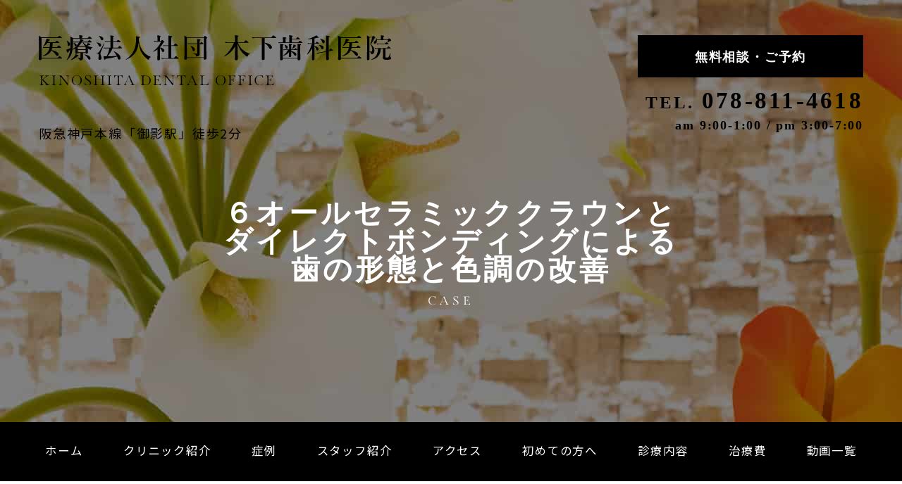

--- FILE ---
content_type: text/html; charset=UTF-8
request_url: https://k-d-o.jp/cases/01/
body_size: 12050
content:
<!doctype html>
<html lang="ja">
<head>
<meta charset="UTF-8">
<meta name="viewport" content="width=device-width,initial-scale=1">
<meta name="format-detection" content="telephone=no">
<title>６オールセラミッククラウンとダイレクトボンディングによる歯の形態と色調の改善 | 精密な歯科治療をあなたに｜
精密な歯科治療をあなたに</title>
<link rel="stylesheet" type="text/css" href="https://k-d-o.jp/wp-content/themes/res/css/sanitize.css"/>
<link rel="stylesheet" type="text/css" href="https://k-d-o.jp/wp-content/themes/res/css/perfect-scrollbar.min.css"/>
<link rel="stylesheet" type="text/css" href="https://k-d-o.jp/wp-content/themes/res/css/slick.css"/>
<link rel="stylesheet" type="text/css" href="https://k-d-o.jp/wp-content/themes/res/css/slick-theme.css"/>
<link rel="stylesheet" type="text/css" href="https://cdnjs.cloudflare.com/ajax/libs/viewerjs/1.3.3/viewer.min.css"/>
<link rel="stylesheet" type="text/css" href="https://k-d-o.jp/wp-content/themes/res/parts.css"/>
<link rel="stylesheet" type="text/css" href="https://k-d-o.jp/wp-content/themes/res/lower-style.css"/>
<link rel="stylesheet" type="text/css" href="https://k-d-o.jp/wp-content/themes/res/style.css"/>
<script src="//ajax.googleapis.com/ajax/libs/jquery/1.11.0/jquery.min.js"></script>
<script src="https://k-d-o.jp/wp-content/themes/res/js/imgLiquid-min.js"></script>
<link rel="stylesheet" href="https://use.fontawesome.com/releases/v5.8.1/css/all.css" integrity="sha384-50oBUHEmvpQ+1lW4y57PTFmhCaXp0ML5d60M1M7uH2+nqUivzIebhndOJK28anvf" crossorigin="anonymous">
<script src="https://k-d-o.jp/wp-content/themes/res/js/perfect-scrollbar.jquery.min.js"></script>
<script src="https://k-d-o.jp/wp-content/themes/res/js/slick.min.js"></script>
<script src="https://cdnjs.cloudflare.com/ajax/libs/viewerjs/1.3.3/viewer.min.js"></script>
<script src="https://k-d-o.jp/wp-content/themes/res/js/jquery.matchHeight.js"></script>

		<!-- All in One SEO 4.9.3 - aioseo.com -->
	<meta name="robots" content="max-image-preview:large" />
	<link rel="canonical" href="https://k-d-o.jp/cases/01/" />
	<meta name="generator" content="All in One SEO (AIOSEO) 4.9.3" />
		<meta property="og:locale" content="ja_JP" />
		<meta property="og:site_name" content="精密な歯科治療をあなたに | 神戸市東灘区御影にある木下歯科医院" />
		<meta property="og:type" content="article" />
		<meta property="og:title" content="６オールセラミッククラウンとダイレクトボンディングによる歯の形態と色調の改善 | 精密な歯科治療をあなたに" />
		<meta property="og:url" content="https://k-d-o.jp/cases/01/" />
		<meta property="article:published_time" content="2019-06-17T07:04:47+00:00" />
		<meta property="article:modified_time" content="2023-09-01T11:30:16+00:00" />
		<meta name="twitter:card" content="summary" />
		<meta name="twitter:title" content="６オールセラミッククラウンとダイレクトボンディングによる歯の形態と色調の改善 | 精密な歯科治療をあなたに" />
		<script type="application/ld+json" class="aioseo-schema">
			{"@context":"https:\/\/schema.org","@graph":[{"@type":"BreadcrumbList","@id":"https:\/\/k-d-o.jp\/cases\/01\/#breadcrumblist","itemListElement":[{"@type":"ListItem","@id":"https:\/\/k-d-o.jp#listItem","position":1,"name":"Home","item":"https:\/\/k-d-o.jp","nextItem":{"@type":"ListItem","@id":"https:\/\/k-d-o.jp\/cases\/01\/#listItem","name":"\uff16\u30aa\u30fc\u30eb\u30bb\u30e9\u30df\u30c3\u30af\u30af\u30e9\u30a6\u30f3\u3068\u30c0\u30a4\u30ec\u30af\u30c8\u30dc\u30f3\u30c7\u30a3\u30f3\u30b0\u306b\u3088\u308b\u6b6f\u306e\u5f62\u614b\u3068\u8272\u8abf\u306e\u6539\u5584"}},{"@type":"ListItem","@id":"https:\/\/k-d-o.jp\/cases\/01\/#listItem","position":2,"name":"\uff16\u30aa\u30fc\u30eb\u30bb\u30e9\u30df\u30c3\u30af\u30af\u30e9\u30a6\u30f3\u3068\u30c0\u30a4\u30ec\u30af\u30c8\u30dc\u30f3\u30c7\u30a3\u30f3\u30b0\u306b\u3088\u308b\u6b6f\u306e\u5f62\u614b\u3068\u8272\u8abf\u306e\u6539\u5584","previousItem":{"@type":"ListItem","@id":"https:\/\/k-d-o.jp#listItem","name":"Home"}}]},{"@type":"Organization","@id":"https:\/\/k-d-o.jp\/#organization","name":"\u7cbe\u5bc6\u306a\u6b6f\u79d1\u6cbb\u7642\u3092\u3042\u306a\u305f\u306b","description":"\u795e\u6238\u5e02\u6771\u7058\u533a\u5fa1\u5f71\u306b\u3042\u308b\u6728\u4e0b\u6b6f\u79d1\u533b\u9662","url":"https:\/\/k-d-o.jp\/"},{"@type":"WebPage","@id":"https:\/\/k-d-o.jp\/cases\/01\/#webpage","url":"https:\/\/k-d-o.jp\/cases\/01\/","name":"\uff16\u30aa\u30fc\u30eb\u30bb\u30e9\u30df\u30c3\u30af\u30af\u30e9\u30a6\u30f3\u3068\u30c0\u30a4\u30ec\u30af\u30c8\u30dc\u30f3\u30c7\u30a3\u30f3\u30b0\u306b\u3088\u308b\u6b6f\u306e\u5f62\u614b\u3068\u8272\u8abf\u306e\u6539\u5584 | \u7cbe\u5bc6\u306a\u6b6f\u79d1\u6cbb\u7642\u3092\u3042\u306a\u305f\u306b","inLanguage":"ja","isPartOf":{"@id":"https:\/\/k-d-o.jp\/#website"},"breadcrumb":{"@id":"https:\/\/k-d-o.jp\/cases\/01\/#breadcrumblist"},"datePublished":"2019-06-17T16:04:47+09:00","dateModified":"2023-09-01T20:30:16+09:00"},{"@type":"WebSite","@id":"https:\/\/k-d-o.jp\/#website","url":"https:\/\/k-d-o.jp\/","name":"\u7cbe\u5bc6\u306a\u6b6f\u79d1\u6cbb\u7642\u3092\u3042\u306a\u305f\u306b","description":"\u795e\u6238\u5e02\u6771\u7058\u533a\u5fa1\u5f71\u306b\u3042\u308b\u6728\u4e0b\u6b6f\u79d1\u533b\u9662","inLanguage":"ja","publisher":{"@id":"https:\/\/k-d-o.jp\/#organization"}}]}
		</script>
		<!-- All in One SEO -->

<link rel="alternate" title="oEmbed (JSON)" type="application/json+oembed" href="https://k-d-o.jp/wp-json/oembed/1.0/embed?url=https%3A%2F%2Fk-d-o.jp%2Fcases%2F01%2F" />
<link rel="alternate" title="oEmbed (XML)" type="text/xml+oembed" href="https://k-d-o.jp/wp-json/oembed/1.0/embed?url=https%3A%2F%2Fk-d-o.jp%2Fcases%2F01%2F&#038;format=xml" />
<style id='wp-img-auto-sizes-contain-inline-css' type='text/css'>
img:is([sizes=auto i],[sizes^="auto," i]){contain-intrinsic-size:3000px 1500px}
/*# sourceURL=wp-img-auto-sizes-contain-inline-css */
</style>
<style id='wp-emoji-styles-inline-css' type='text/css'>

	img.wp-smiley, img.emoji {
		display: inline !important;
		border: none !important;
		box-shadow: none !important;
		height: 1em !important;
		width: 1em !important;
		margin: 0 0.07em !important;
		vertical-align: -0.1em !important;
		background: none !important;
		padding: 0 !important;
	}
/*# sourceURL=wp-emoji-styles-inline-css */
</style>
<style id='wp-block-library-inline-css' type='text/css'>
:root{--wp-block-synced-color:#7a00df;--wp-block-synced-color--rgb:122,0,223;--wp-bound-block-color:var(--wp-block-synced-color);--wp-editor-canvas-background:#ddd;--wp-admin-theme-color:#007cba;--wp-admin-theme-color--rgb:0,124,186;--wp-admin-theme-color-darker-10:#006ba1;--wp-admin-theme-color-darker-10--rgb:0,107,160.5;--wp-admin-theme-color-darker-20:#005a87;--wp-admin-theme-color-darker-20--rgb:0,90,135;--wp-admin-border-width-focus:2px}@media (min-resolution:192dpi){:root{--wp-admin-border-width-focus:1.5px}}.wp-element-button{cursor:pointer}:root .has-very-light-gray-background-color{background-color:#eee}:root .has-very-dark-gray-background-color{background-color:#313131}:root .has-very-light-gray-color{color:#eee}:root .has-very-dark-gray-color{color:#313131}:root .has-vivid-green-cyan-to-vivid-cyan-blue-gradient-background{background:linear-gradient(135deg,#00d084,#0693e3)}:root .has-purple-crush-gradient-background{background:linear-gradient(135deg,#34e2e4,#4721fb 50%,#ab1dfe)}:root .has-hazy-dawn-gradient-background{background:linear-gradient(135deg,#faaca8,#dad0ec)}:root .has-subdued-olive-gradient-background{background:linear-gradient(135deg,#fafae1,#67a671)}:root .has-atomic-cream-gradient-background{background:linear-gradient(135deg,#fdd79a,#004a59)}:root .has-nightshade-gradient-background{background:linear-gradient(135deg,#330968,#31cdcf)}:root .has-midnight-gradient-background{background:linear-gradient(135deg,#020381,#2874fc)}:root{--wp--preset--font-size--normal:16px;--wp--preset--font-size--huge:42px}.has-regular-font-size{font-size:1em}.has-larger-font-size{font-size:2.625em}.has-normal-font-size{font-size:var(--wp--preset--font-size--normal)}.has-huge-font-size{font-size:var(--wp--preset--font-size--huge)}.has-text-align-center{text-align:center}.has-text-align-left{text-align:left}.has-text-align-right{text-align:right}.has-fit-text{white-space:nowrap!important}#end-resizable-editor-section{display:none}.aligncenter{clear:both}.items-justified-left{justify-content:flex-start}.items-justified-center{justify-content:center}.items-justified-right{justify-content:flex-end}.items-justified-space-between{justify-content:space-between}.screen-reader-text{border:0;clip-path:inset(50%);height:1px;margin:-1px;overflow:hidden;padding:0;position:absolute;width:1px;word-wrap:normal!important}.screen-reader-text:focus{background-color:#ddd;clip-path:none;color:#444;display:block;font-size:1em;height:auto;left:5px;line-height:normal;padding:15px 23px 14px;text-decoration:none;top:5px;width:auto;z-index:100000}html :where(.has-border-color){border-style:solid}html :where([style*=border-top-color]){border-top-style:solid}html :where([style*=border-right-color]){border-right-style:solid}html :where([style*=border-bottom-color]){border-bottom-style:solid}html :where([style*=border-left-color]){border-left-style:solid}html :where([style*=border-width]){border-style:solid}html :where([style*=border-top-width]){border-top-style:solid}html :where([style*=border-right-width]){border-right-style:solid}html :where([style*=border-bottom-width]){border-bottom-style:solid}html :where([style*=border-left-width]){border-left-style:solid}html :where(img[class*=wp-image-]){height:auto;max-width:100%}:where(figure){margin:0 0 1em}html :where(.is-position-sticky){--wp-admin--admin-bar--position-offset:var(--wp-admin--admin-bar--height,0px)}@media screen and (max-width:600px){html :where(.is-position-sticky){--wp-admin--admin-bar--position-offset:0px}}

/*# sourceURL=wp-block-library-inline-css */
</style><style id='global-styles-inline-css' type='text/css'>
:root{--wp--preset--aspect-ratio--square: 1;--wp--preset--aspect-ratio--4-3: 4/3;--wp--preset--aspect-ratio--3-4: 3/4;--wp--preset--aspect-ratio--3-2: 3/2;--wp--preset--aspect-ratio--2-3: 2/3;--wp--preset--aspect-ratio--16-9: 16/9;--wp--preset--aspect-ratio--9-16: 9/16;--wp--preset--color--black: #000000;--wp--preset--color--cyan-bluish-gray: #abb8c3;--wp--preset--color--white: #ffffff;--wp--preset--color--pale-pink: #f78da7;--wp--preset--color--vivid-red: #cf2e2e;--wp--preset--color--luminous-vivid-orange: #ff6900;--wp--preset--color--luminous-vivid-amber: #fcb900;--wp--preset--color--light-green-cyan: #7bdcb5;--wp--preset--color--vivid-green-cyan: #00d084;--wp--preset--color--pale-cyan-blue: #8ed1fc;--wp--preset--color--vivid-cyan-blue: #0693e3;--wp--preset--color--vivid-purple: #9b51e0;--wp--preset--gradient--vivid-cyan-blue-to-vivid-purple: linear-gradient(135deg,rgb(6,147,227) 0%,rgb(155,81,224) 100%);--wp--preset--gradient--light-green-cyan-to-vivid-green-cyan: linear-gradient(135deg,rgb(122,220,180) 0%,rgb(0,208,130) 100%);--wp--preset--gradient--luminous-vivid-amber-to-luminous-vivid-orange: linear-gradient(135deg,rgb(252,185,0) 0%,rgb(255,105,0) 100%);--wp--preset--gradient--luminous-vivid-orange-to-vivid-red: linear-gradient(135deg,rgb(255,105,0) 0%,rgb(207,46,46) 100%);--wp--preset--gradient--very-light-gray-to-cyan-bluish-gray: linear-gradient(135deg,rgb(238,238,238) 0%,rgb(169,184,195) 100%);--wp--preset--gradient--cool-to-warm-spectrum: linear-gradient(135deg,rgb(74,234,220) 0%,rgb(151,120,209) 20%,rgb(207,42,186) 40%,rgb(238,44,130) 60%,rgb(251,105,98) 80%,rgb(254,248,76) 100%);--wp--preset--gradient--blush-light-purple: linear-gradient(135deg,rgb(255,206,236) 0%,rgb(152,150,240) 100%);--wp--preset--gradient--blush-bordeaux: linear-gradient(135deg,rgb(254,205,165) 0%,rgb(254,45,45) 50%,rgb(107,0,62) 100%);--wp--preset--gradient--luminous-dusk: linear-gradient(135deg,rgb(255,203,112) 0%,rgb(199,81,192) 50%,rgb(65,88,208) 100%);--wp--preset--gradient--pale-ocean: linear-gradient(135deg,rgb(255,245,203) 0%,rgb(182,227,212) 50%,rgb(51,167,181) 100%);--wp--preset--gradient--electric-grass: linear-gradient(135deg,rgb(202,248,128) 0%,rgb(113,206,126) 100%);--wp--preset--gradient--midnight: linear-gradient(135deg,rgb(2,3,129) 0%,rgb(40,116,252) 100%);--wp--preset--font-size--small: 13px;--wp--preset--font-size--medium: 20px;--wp--preset--font-size--large: 36px;--wp--preset--font-size--x-large: 42px;--wp--preset--spacing--20: 0.44rem;--wp--preset--spacing--30: 0.67rem;--wp--preset--spacing--40: 1rem;--wp--preset--spacing--50: 1.5rem;--wp--preset--spacing--60: 2.25rem;--wp--preset--spacing--70: 3.38rem;--wp--preset--spacing--80: 5.06rem;--wp--preset--shadow--natural: 6px 6px 9px rgba(0, 0, 0, 0.2);--wp--preset--shadow--deep: 12px 12px 50px rgba(0, 0, 0, 0.4);--wp--preset--shadow--sharp: 6px 6px 0px rgba(0, 0, 0, 0.2);--wp--preset--shadow--outlined: 6px 6px 0px -3px rgb(255, 255, 255), 6px 6px rgb(0, 0, 0);--wp--preset--shadow--crisp: 6px 6px 0px rgb(0, 0, 0);}:where(.is-layout-flex){gap: 0.5em;}:where(.is-layout-grid){gap: 0.5em;}body .is-layout-flex{display: flex;}.is-layout-flex{flex-wrap: wrap;align-items: center;}.is-layout-flex > :is(*, div){margin: 0;}body .is-layout-grid{display: grid;}.is-layout-grid > :is(*, div){margin: 0;}:where(.wp-block-columns.is-layout-flex){gap: 2em;}:where(.wp-block-columns.is-layout-grid){gap: 2em;}:where(.wp-block-post-template.is-layout-flex){gap: 1.25em;}:where(.wp-block-post-template.is-layout-grid){gap: 1.25em;}.has-black-color{color: var(--wp--preset--color--black) !important;}.has-cyan-bluish-gray-color{color: var(--wp--preset--color--cyan-bluish-gray) !important;}.has-white-color{color: var(--wp--preset--color--white) !important;}.has-pale-pink-color{color: var(--wp--preset--color--pale-pink) !important;}.has-vivid-red-color{color: var(--wp--preset--color--vivid-red) !important;}.has-luminous-vivid-orange-color{color: var(--wp--preset--color--luminous-vivid-orange) !important;}.has-luminous-vivid-amber-color{color: var(--wp--preset--color--luminous-vivid-amber) !important;}.has-light-green-cyan-color{color: var(--wp--preset--color--light-green-cyan) !important;}.has-vivid-green-cyan-color{color: var(--wp--preset--color--vivid-green-cyan) !important;}.has-pale-cyan-blue-color{color: var(--wp--preset--color--pale-cyan-blue) !important;}.has-vivid-cyan-blue-color{color: var(--wp--preset--color--vivid-cyan-blue) !important;}.has-vivid-purple-color{color: var(--wp--preset--color--vivid-purple) !important;}.has-black-background-color{background-color: var(--wp--preset--color--black) !important;}.has-cyan-bluish-gray-background-color{background-color: var(--wp--preset--color--cyan-bluish-gray) !important;}.has-white-background-color{background-color: var(--wp--preset--color--white) !important;}.has-pale-pink-background-color{background-color: var(--wp--preset--color--pale-pink) !important;}.has-vivid-red-background-color{background-color: var(--wp--preset--color--vivid-red) !important;}.has-luminous-vivid-orange-background-color{background-color: var(--wp--preset--color--luminous-vivid-orange) !important;}.has-luminous-vivid-amber-background-color{background-color: var(--wp--preset--color--luminous-vivid-amber) !important;}.has-light-green-cyan-background-color{background-color: var(--wp--preset--color--light-green-cyan) !important;}.has-vivid-green-cyan-background-color{background-color: var(--wp--preset--color--vivid-green-cyan) !important;}.has-pale-cyan-blue-background-color{background-color: var(--wp--preset--color--pale-cyan-blue) !important;}.has-vivid-cyan-blue-background-color{background-color: var(--wp--preset--color--vivid-cyan-blue) !important;}.has-vivid-purple-background-color{background-color: var(--wp--preset--color--vivid-purple) !important;}.has-black-border-color{border-color: var(--wp--preset--color--black) !important;}.has-cyan-bluish-gray-border-color{border-color: var(--wp--preset--color--cyan-bluish-gray) !important;}.has-white-border-color{border-color: var(--wp--preset--color--white) !important;}.has-pale-pink-border-color{border-color: var(--wp--preset--color--pale-pink) !important;}.has-vivid-red-border-color{border-color: var(--wp--preset--color--vivid-red) !important;}.has-luminous-vivid-orange-border-color{border-color: var(--wp--preset--color--luminous-vivid-orange) !important;}.has-luminous-vivid-amber-border-color{border-color: var(--wp--preset--color--luminous-vivid-amber) !important;}.has-light-green-cyan-border-color{border-color: var(--wp--preset--color--light-green-cyan) !important;}.has-vivid-green-cyan-border-color{border-color: var(--wp--preset--color--vivid-green-cyan) !important;}.has-pale-cyan-blue-border-color{border-color: var(--wp--preset--color--pale-cyan-blue) !important;}.has-vivid-cyan-blue-border-color{border-color: var(--wp--preset--color--vivid-cyan-blue) !important;}.has-vivid-purple-border-color{border-color: var(--wp--preset--color--vivid-purple) !important;}.has-vivid-cyan-blue-to-vivid-purple-gradient-background{background: var(--wp--preset--gradient--vivid-cyan-blue-to-vivid-purple) !important;}.has-light-green-cyan-to-vivid-green-cyan-gradient-background{background: var(--wp--preset--gradient--light-green-cyan-to-vivid-green-cyan) !important;}.has-luminous-vivid-amber-to-luminous-vivid-orange-gradient-background{background: var(--wp--preset--gradient--luminous-vivid-amber-to-luminous-vivid-orange) !important;}.has-luminous-vivid-orange-to-vivid-red-gradient-background{background: var(--wp--preset--gradient--luminous-vivid-orange-to-vivid-red) !important;}.has-very-light-gray-to-cyan-bluish-gray-gradient-background{background: var(--wp--preset--gradient--very-light-gray-to-cyan-bluish-gray) !important;}.has-cool-to-warm-spectrum-gradient-background{background: var(--wp--preset--gradient--cool-to-warm-spectrum) !important;}.has-blush-light-purple-gradient-background{background: var(--wp--preset--gradient--blush-light-purple) !important;}.has-blush-bordeaux-gradient-background{background: var(--wp--preset--gradient--blush-bordeaux) !important;}.has-luminous-dusk-gradient-background{background: var(--wp--preset--gradient--luminous-dusk) !important;}.has-pale-ocean-gradient-background{background: var(--wp--preset--gradient--pale-ocean) !important;}.has-electric-grass-gradient-background{background: var(--wp--preset--gradient--electric-grass) !important;}.has-midnight-gradient-background{background: var(--wp--preset--gradient--midnight) !important;}.has-small-font-size{font-size: var(--wp--preset--font-size--small) !important;}.has-medium-font-size{font-size: var(--wp--preset--font-size--medium) !important;}.has-large-font-size{font-size: var(--wp--preset--font-size--large) !important;}.has-x-large-font-size{font-size: var(--wp--preset--font-size--x-large) !important;}
/*# sourceURL=global-styles-inline-css */
</style>

<style id='classic-theme-styles-inline-css' type='text/css'>
/*! This file is auto-generated */
.wp-block-button__link{color:#fff;background-color:#32373c;border-radius:9999px;box-shadow:none;text-decoration:none;padding:calc(.667em + 2px) calc(1.333em + 2px);font-size:1.125em}.wp-block-file__button{background:#32373c;color:#fff;text-decoration:none}
/*# sourceURL=/wp-includes/css/classic-themes.min.css */
</style>
<link rel='stylesheet' id='contact-form-7-css' href='https://k-d-o.jp/wp-content/plugins/contact-form-7/includes/css/styles.css?ver=6.1.4' type='text/css' media='all' />
<link rel='stylesheet' id='wpcf7-redirect-script-frontend-css' href='https://k-d-o.jp/wp-content/plugins/wpcf7-redirect/build/assets/frontend-script.css?ver=2c532d7e2be36f6af233' type='text/css' media='all' />
<link rel='stylesheet' id='wp-pagenavi-css' href='https://k-d-o.jp/wp-content/plugins/wp-pagenavi/pagenavi-css.css?ver=2.70' type='text/css' media='all' />
<script type="text/javascript" src="https://k-d-o.jp/wp-includes/js/jquery/jquery.min.js?ver=3.7.1" id="jquery-core-js"></script>
<script type="text/javascript" src="https://k-d-o.jp/wp-includes/js/jquery/jquery-migrate.min.js?ver=3.4.1" id="jquery-migrate-js"></script>
<link rel="https://api.w.org/" href="https://k-d-o.jp/wp-json/" /><link rel="alternate" title="JSON" type="application/json" href="https://k-d-o.jp/wp-json/wp/v2/cases/66" /><link rel="EditURI" type="application/rsd+xml" title="RSD" href="https://k-d-o.jp/xmlrpc.php?rsd" />
<link rel='shortlink' href='https://k-d-o.jp/?p=66' />
		<style type="text/css" id="wp-custom-css">
			.wpcf7-quiz {
    border: 1px solid #000;
    margin: 1rem 0 0;
}		</style>
		<link rel="stylesheet" href="https://use.typekit.net/zfn1wru.css">

<script src="https://t814.xsrv.jp/kinoshita_ireba/wp-content/themes/res/js/anime.min.js"></script>
<link rel="shortcut icon" type="image/x-icon" href="https://k-d-o.jp/wp-content/themes/res/images/favicon.ico" />

<!-- Google Tag Manager -->
<script>(function(w,d,s,l,i){w[l]=w[l]||[];w[l].push({'gtm.start':
new Date().getTime(),event:'gtm.js'});var f=d.getElementsByTagName(s)[0],
j=d.createElement(s),dl=l!='dataLayer'?'&l='+l:'';j.async=true;j.src=
'https://www.googletagmanager.com/gtm.js?id='+i+dl;f.parentNode.insertBefore(j,f);
})(window,document,'script','dataLayer','GTM-KJ74VRT');</script>
<!-- End Google Tag Manager -->

</head>
<body data-rsssl=1 oncopy="return false;">

	<!-- Google Tag Manager (noscript) -->
	<noscript><iframe src="https://www.googletagmanager.com/ns.html?id=GTM-KJ74VRT"
	height="0" width="0" style="display:none;visibility:hidden"></iframe></noscript>
	<!-- End Google Tag Manager (noscript) -->

<div id="wrap" class="case">
	<header>
		<div class="flex">
			<div class="logo_head">
				<h1>
					<a href="https://k-d-o.jp/">
						<div class="logo_top">
							<img class="tb_pc" src="https://k-d-o.jp/wp-content/themes/res/images/index/logo_head.svg" alt="">
							<img class="sp_only" src="https://k-d-o.jp/wp-content/themes/res/images/@sp/index/logo_head.svg" alt="">
						</div>
					</a>
				</h1>
				<div class="logo_bottom">
					<span class="logo_bdr"></span>
					<span class="access_head">
						<!--〒658-0065 兵庫県神戸市東灘区御影山手1丁目4-18<br>-->
						<a href="#map">阪急神戸本線「御影駅」徒歩2分</a>
					</span>
				</div>
			</div>
			<div class="info_head">
				<div class="btn_contact_head min effect01 efwhite">
					<a href="https://k-d-o.jp/consultation/">無料相談・ご予約</a>
				</div>
				<p class="tel_head min"><a href="tel:0788114618"><span>TEL.</span>078-811-4618</a></p>
				<p class="time_head min">am 9:00-1:00 / pm 3:00-7:00</p>
			</div>
			<div class="sp_only">
				<button type="button" class="btn_gnav_sp">
					<span class="icn_gnav"></span>
                    <span class="txt_gnav"></span>
				</button>
				<div class="gnav_sp">
					<nav>
						<ul>
                            	<li><a class="" href="https://k-d-o.jp/"><span>ホーム</span></a></li>
	<li><a class="" href="https://k-d-o.jp/clinic/"><span>クリニック紹介</span></a></li>
	<li><a class="" href="https://k-d-o.jp/case/"><span>症例</span></a></li>
	<li><a class="" href="https://k-d-o.jp/staff/"><span>スタッフ紹介</span></a></li>
	<li><a class="" href="https://k-d-o.jp/access/"><span>アクセス</span></a></li>
	<li><a class="" href="https://k-d-o.jp/first/"><span>初めての方へ</span></a></li>
    <li class="medical dropdown">
        <a class="" data-toggle="dropdown" role="button" aria-expanded="false" ontouchstart=""><span>診療内容</span></a>
        <ul class="dropdown-menu">
            <li><a class="item" href="https://k-d-o.jp/caries_treatment"><span>むし歯治療</span></a></li>
            <li><a class="item" href="https://k-d-o.jp/perio/"><span>歯周病治療</span></a></li>
            <li><a class="item" href="https://k-d-o.jp/root_canal/"><span>根管治療</span></a></li>
            <li><a class="item" href="https://k-d-o.jp/cosmetic/"><span>審美治療</span></a></li>
			<li><a class="item" href="https://k-d-o.jp/implant/"><span>インプラント</span></a></li>
			<li><a class="item" href="http://k-ireba.com/" target="_blank"><span>精密入れ歯治療</span></a></li>
            <li><a class="item" href="https://k-d-o.jp/metal_free/"><span>金属アレルギー治療</span></a></li>
        </ul>
    </li>
	<li><a class="" href="https://k-d-o.jp/price/"><span>治療費</span></a></li>
	<li><a class="" href="https://k-d-o.jp/movie/"><span>動画一覧</span></a></li>
						</ul>
					</nav>
				</div>
			</div>
		</div>
	</header>
					<div class="main_page main_case">
			<div class="inner">
				<h2 class="min">６オールセラミッククラウンと<br>ダイレクトボンディングによる<br>歯の形態と色調の改善<span class="paganini">CASE</span></h2>
			</div>
		</div>
			
	<nav class="gnav">
		<div class="inner">
			<ul class="flex">
                	<li><a class="" href="https://k-d-o.jp/"><span>ホーム</span></a></li>
	<li><a class="" href="https://k-d-o.jp/clinic/"><span>クリニック紹介</span></a></li>
	<li><a class="" href="https://k-d-o.jp/case/"><span>症例</span></a></li>
	<li><a class="" href="https://k-d-o.jp/staff/"><span>スタッフ紹介</span></a></li>
	<li><a class="" href="https://k-d-o.jp/access/"><span>アクセス</span></a></li>
	<li><a class="" href="https://k-d-o.jp/first/"><span>初めての方へ</span></a></li>
    <li class="medical dropdown">
        <a class="" data-toggle="dropdown" role="button" aria-expanded="false" ontouchstart=""><span>診療内容</span></a>
        <ul class="dropdown-menu">
            <li><a class="item" href="https://k-d-o.jp/caries_treatment"><span>むし歯治療</span></a></li>
            <li><a class="item" href="https://k-d-o.jp/perio/"><span>歯周病治療</span></a></li>
            <li><a class="item" href="https://k-d-o.jp/root_canal/"><span>根管治療</span></a></li>
            <li><a class="item" href="https://k-d-o.jp/cosmetic/"><span>審美治療</span></a></li>
			<li><a class="item" href="https://k-d-o.jp/implant/"><span>インプラント</span></a></li>
			<li><a class="item" href="http://k-ireba.com/" target="_blank"><span>精密入れ歯治療</span></a></li>
            <li><a class="item" href="https://k-d-o.jp/metal_free/"><span>金属アレルギー治療</span></a></li>
        </ul>
    </li>
	<li><a class="" href="https://k-d-o.jp/price/"><span>治療費</span></a></li>
	<li><a class="" href="https://k-d-o.jp/movie/"><span>動画一覧</span></a></li>
			</ul>
		</div>
	</nav>
<div id="content" class="content_low">
	<div class="inner">
		<div class="page_main">
						<section class="content_inner">
				<h3 class="hdg3"><a href="https://k-d-o.jp/cases/01/">６オールセラミッククラウンと<br>ダイレクトボンディングによる<br>歯の形態と色調の改善</a></h3>

<div class="info01">
    <div class="ind">
                <h5 class="ttl04 min text-center mt50"><span>Before</span></h5>
        <ul class="beforeafterbox row flex center pic1 mt50">
                        <li><figure><img src="https://k-d-o.jp/wp-content/uploads/2019/06/fb.jpg" alt="before ６オールセラミッククラウンと<br>ダイレクトボンディングによる<br>歯の形態と色調の改善"></figure></li>
                                    												        </ul>
        
                <h5 class="ttl04 min text-center mt80"><span>After</span></h5>
                <ul class="beforeafterbox row flex pic2 start mt50">
                        <li><figure><img src="https://k-d-o.jp/wp-content/uploads/2019/06/ff.jpg" alt="after ６オールセラミッククラウンと<br>ダイレクトボンディングによる<br>歯の形態と色調の改善"></figure></li>
                                    <li><figure><img src="https://k-d-o.jp/wp-content/uploads/2019/06/ff1.jpg" alt="after ６オールセラミッククラウンと<br>ダイレクトボンディングによる<br>歯の形態と色調の改善"></figure></li>
                        												        </ul>
                        <div class="tbl_default tbl01 mt60">
            <table>
                <tbody>
                                        <tr>
                        <th>症例</th><td>オールセラミッククラウンとダイレクトボンディングによる歯の形態と色調の改善</td>
                    </tr>
                                                            <tr>
                        <th>年代</th><td>20代</td>
                    </tr>
                                                            <tr>
                        <th>性別</th><td>男性</td>
                    </tr>
                                                            <tr>
                        <th>治療内容</th><td>左右１番目の歯の形態不良と隙間、色調の改善を希望され来院されました。<br />
まず左右１番目の歯を、セラミック担当技工士と設計した仮歯に置き換え、左上１番目の歯の根の治療を行いました。<br />
その後患者様のご要望をお聞きしながら、仮歯の形態を修正し、左右２番目の歯は一切削らずに、ダイレクトボンディングという修復方法にて樹脂を貼り付ける形で、歯の形態を改善しました。<br />
全てが安定したところで、仮歯の形態をコピーするようにオールセラミックを製作し装着しました。<br />
明るい口元になり、自然な笑顔になってとても喜んで頂くことができました。</td>
                    </tr>
                                                            <tr>
                        <th>期間</th><td>４ヶ月</td>
                    </tr>
                                                            <tr>
                        <th>リスク・副作用</th><td>歯の根の治療を行なった際に一時的に痛みが出る場合があります。仮歯の期間中に歯の形態が変わる為、一時的に発音がしにくくなる場合がありますが、歯の形態を調整し、安定した状態へと修正していきます。</td>
                    </tr>
                                                            <tr>
                        <th>費用</th><td>６２万円</td>
                    </tr>
                                    </tbody>
            </table>
        </div>
                    </div>
</div>
				</div>
			</section>
									<section id="0100">
			</section>
											</div><!-- / .page_main -->
	</div>
</div>
	<footer>
        <div class="row_bnr flex mt20">
            <div class="col_l col">
                <a href="https://k-d-o.jp/case/"><p><span class="min">症例</span><span class="paganini">CASE</span></p></a>
            </div>
            <div class="col_r col">
                <a href="https://k-d-o.jp/treatment_movie/"><p><span class="min">治療動画</span><span class="paganini">MOVIE</span></p></a>
            </div>
        </div>
		<div class="main_foot">
			<div class="inner">
				<div class="bnr_df flex center"><a href="https://doctorsfile.jp/h/154940/df/1/" target="_blank"><img src="https://k-d-o.jp/wp-content/themes/res/images/page/bnr_df.png" alt="Doctors File"></a></div>
                <div class="wrap_logo flex center mt40">
                    <div class="logo_foot">
                        <a href="https://k-d-o.jp/">
                            <img class="tb_pc" src="https://k-d-o.jp/wp-content/themes/res/images/index/logo_foot.svg" alt="">
                            <img class="sp_only" src="https://k-d-o.jp/wp-content/themes/res/images/@sp/index/logo_foot.svg" alt="">
                        </a>
                    </div>
                </div>
                <div class="wrap_info flex mt70">
                    <div class="col_l flex column start">
                        <div class="tels_area flex ai_end">
                            <p class="tel_foot min"><a href="tel:0788114618"><span>TEL.</span>078-811-4618</a></p>
                            <div class="btn_contact_foot min effect01 efwhite">
                                <a href="https://k-d-o.jp/consultation/">無料相談・ご予約</a>
                            </div>
                        </div>
                        <p class="access_foot mt15">〒658-0065 兵庫県神戸市東灘区御影山手1丁目4-18<br>阪急神戸本線「御影駅」北側出口から北へ徒歩2分</p>
                        <div class="tbl_foot tbl_time mt25">
                            <table class="min">
                                <thead>
                                    <tr>
                                        <th>診療時間</th>
                                        <th>月</th>
                                        <th>火</th>
                                        <th>水</th>
                                        <th>木</th>
                                        <th>金</th>
                                        <th>土</th>
                                        <th>日</th>
                                    </tr>
                                </thead>
                                <tbody>
                                    <tr>
                                        <th>9:00-13:00</th>
                                        <td>●</td>
                                        <td>●</td>
                                        <td>●</td>
                                        <td>／</td>
                                        <td>●</td>
                                        <td>●</td>
                                        <td>／</td>
                                    </tr>
                                    <tr>
                                        <th>15:00-19:00</th>
                                        <td>●</td>
                                        <td>●</td>
                                        <td>●</td>
                                        <td>／</td>
                                        <td>●</td>
                                        <td>▲</td>
                                        <td>／</td>
                                    </tr>
                                </tbody>
                            </table>
                            <p class="tbl_caption">休診日：日曜日、祝日、木曜日不定休　▲土曜日は17時まで</p>
                        </div>
                    </div>
                    <div class="col_r flex end">
                        <ul class="bnr_foot flex column end">
                            <li class="bnrc">
                                <a class="" href="http://k-ireba.com/" target="_blank">
                                    <img class="tb_pc" src="https://k-d-o.jp/wp-content/themes/res/images/index/foot_bnr01.png" alt="木下歯科医院 入れ歯専門サイト">
                                    <img class="sp_only" src="https://k-d-o.jp/wp-content/themes/res/images/index/foot_bnr01.png" alt="木下歯科医院 入れ歯専門サイト">
                                </a>
                            </li>
                            <li class="bnrc">
                                <a class="" href="https://k-d-o.jp/blog/">
                                    <img class="tb_pc" src="https://k-d-o.jp/wp-content/themes/res/images/index/foot_bnr02.png" alt="木下歯科医院 オフィシャルブログ">
                                    <img class="sp_only" src="https://k-d-o.jp/wp-content/themes/res/images/index/foot_bnr02.png" alt="木下歯科医院 オフィシャルブログ">
                                </a>
                            </li>
                        </ul>
                    </div>
                </div>
				<nav class="nav_foot flex mt40">
					<div class="col_l col flex">
						<ul class="list_default">
							<li><a href="https://k-d-o.jp/">ホーム</a></li>
							<li><a href="https://k-d-o.jp/clinic/">クリニック紹介</a></li>
							<li><a href="https://k-d-o.jp/staff/">院長紹介</a></li>
							<li><a href="https://k-d-o.jp/access/">アクセス</a></li>
							<li><a href="https://k-d-o.jp/first/">初めての方へ</a></li>
						</ul>
						<ul class="list_default">
							<li><a href="https://k-d-o.jp/price/">治療費</a></li>
							<li><a href="https://k-d-o.jp/case/">症例</a></li>
							<li><a href="https://k-d-o.jp/treatment_movie/">治療動画</a></li>
							<li><a href="https://k-d-o.jp/movie/">動画一覧</a></li>
							<li><a href="https://k-d-o.jp/consultation/">無料相談・ご予約</a></li>
						</ul>
					</div>
					<div class="col_r col">
						<p class="min"><span>診療内容</span></p>
						<div class="flex">
							<ul class="list_default">
								<li><a href="https://k-d-o.jp/caries_treatment/">むし歯治療</a></li>
								<li><a href="https://k-d-o.jp/perio/">歯周病治療</a></li>
								<li><a href="https://k-d-o.jp/root_canal/">根管治療</a></li>
								<li><a href="https://k-d-o.jp/cosmetic/">審美治療</a></li>
							</ul>
							<ul class="list_default">
								<li><a href="https://k-d-o.jp/implant/">インプラント</a></li>
								<li><a href="https://k-ireba.com/" target="_blank">精密入れ歯治療</a></li>
								<li><a href="https://k-d-o.jp/metal_free/">金属アレルギー治療</a></li>
							</ul>
						</div>
					</div>
				</nav>
			</div>
		</div>
        <div id="map"><iframe src="https://www.google.com/maps/embed?pb=!1m18!1m12!1m3!1d1639.5985005386583!2d135.25186965812213!3d34.72542837472732!2m3!1f0!2f0!3f0!3m2!1i1024!2i768!4f13.1!3m3!1m2!1s0x60008c5cafc57603%3A0x71f2a91b8889d267!2z56We5oi45biC5p2x54GY5Yy644Gu5q2v5Yy76ICF44O75q2v56eR772c5pyo5LiL5q2v56eR5Yy76Zmi!5e0!3m2!1sja!2sjp!4v1560305185756!5m2!1sja!2sjp" width="600" height="450" frameborder="0" style="border:0" allowfullscreen></iframe></div>
        <div class="sp_only">
            <div class="fix" style="display: block;">
                <ul class="flex">
                    <li class="fix_tel"><a href="tel:0788114618"><img src="https://k-d-o.jp/wp-content/themes/res/images/@sp/page/fix_tel.png" alt="TEL.078-811-4618"></a></li>
                    <li class="fix_contact"><a href="https://k-d-o.jp/consultation/"><img src="https://k-d-o.jp/wp-content/themes/res/images/@sp/page/fix_contact.png" alt="無料相談・ご予約"></a></li>
                    <!--<li class="fix_pagetop"><a href="#wrap"><img src="https://k-d-o.jp/wp-content/themes/res/images/@sp/page/fix_pagetop.png" alt="ページの先頭へ"></a></li>-->
                </ul>
            </div>
        </div>
		<div class="copyright text-center paganini"><small>&copy; 2019 k-d-o.jp</small></div>
	</footer>
<div class="fix_bnr tb_pc">
  <a href="https://k-d-o.jp/consultation/"><img src="https://k-d-o.jp/wp-content/themes/res/images/page/fix_webbtn.png" alt=""></a>
</div>
    <div class="pagetop paganini">
		<a href="#wrap">top</a>
	</div>
</div><!-- / #wrap -->
<script src="https://k-d-o.jp/wp-content/themes/res/js/script.js?202002131230"></script>
<script type="speculationrules">
{"prefetch":[{"source":"document","where":{"and":[{"href_matches":"/*"},{"not":{"href_matches":["/wp-*.php","/wp-admin/*","/wp-content/uploads/*","/wp-content/*","/wp-content/plugins/*","/wp-content/themes/res/*","/*\\?(.+)"]}},{"not":{"selector_matches":"a[rel~=\"nofollow\"]"}},{"not":{"selector_matches":".no-prefetch, .no-prefetch a"}}]},"eagerness":"conservative"}]}
</script>
<script>
var pathname = location.pathname; 
var hostname = location.hostname;

if(hostname == 't8test.xsrv.jp' || hostname == 't8test2.xsrv.jp') {
	var url = location.protocol + '//' + location.hostname + pathname + 'thanks_consultation/';
	var url01 = location.protocol + '//' + location.hostname + pathname + 'thanks_webyoyaku/';
	var thanksPage = {
		81: url,
		82: url01,
	};
} else {
	var url = location.protocol + '//' + location.hostname + '/thanks_consultation/';
	var url01 = location.protocol + '//' + location.hostname + '/thanks_webyoyaku/';
	var thanksPage = {
		81: url,
		82: url01,
	};
}
document.addEventListener( 'wpcf7mailsent', function( event ) {
location = thanksPage[event.detail.contactFormId];
}, false );
</script>
<script type="text/javascript" src="https://k-d-o.jp/wp-includes/js/dist/hooks.min.js?ver=dd5603f07f9220ed27f1" id="wp-hooks-js"></script>
<script type="text/javascript" src="https://k-d-o.jp/wp-includes/js/dist/i18n.min.js?ver=c26c3dc7bed366793375" id="wp-i18n-js"></script>
<script type="text/javascript" id="wp-i18n-js-after">
/* <![CDATA[ */
wp.i18n.setLocaleData( { 'text direction\u0004ltr': [ 'ltr' ] } );
//# sourceURL=wp-i18n-js-after
/* ]]> */
</script>
<script type="text/javascript" src="https://k-d-o.jp/wp-content/plugins/contact-form-7/includes/swv/js/index.js?ver=6.1.4" id="swv-js"></script>
<script type="text/javascript" id="contact-form-7-js-translations">
/* <![CDATA[ */
( function( domain, translations ) {
	var localeData = translations.locale_data[ domain ] || translations.locale_data.messages;
	localeData[""].domain = domain;
	wp.i18n.setLocaleData( localeData, domain );
} )( "contact-form-7", {"translation-revision-date":"2025-11-30 08:12:23+0000","generator":"GlotPress\/4.0.3","domain":"messages","locale_data":{"messages":{"":{"domain":"messages","plural-forms":"nplurals=1; plural=0;","lang":"ja_JP"},"This contact form is placed in the wrong place.":["\u3053\u306e\u30b3\u30f3\u30bf\u30af\u30c8\u30d5\u30a9\u30fc\u30e0\u306f\u9593\u9055\u3063\u305f\u4f4d\u7f6e\u306b\u7f6e\u304b\u308c\u3066\u3044\u307e\u3059\u3002"],"Error:":["\u30a8\u30e9\u30fc:"]}},"comment":{"reference":"includes\/js\/index.js"}} );
//# sourceURL=contact-form-7-js-translations
/* ]]> */
</script>
<script type="text/javascript" id="contact-form-7-js-before">
/* <![CDATA[ */
var wpcf7 = {
    "api": {
        "root": "https:\/\/k-d-o.jp\/wp-json\/",
        "namespace": "contact-form-7\/v1"
    }
};
//# sourceURL=contact-form-7-js-before
/* ]]> */
</script>
<script type="text/javascript" src="https://k-d-o.jp/wp-content/plugins/contact-form-7/includes/js/index.js?ver=6.1.4" id="contact-form-7-js"></script>
<script type="text/javascript" id="wpcf7-redirect-script-js-extra">
/* <![CDATA[ */
var wpcf7r = {"ajax_url":"https://k-d-o.jp/wp-admin/admin-ajax.php"};
//# sourceURL=wpcf7-redirect-script-js-extra
/* ]]> */
</script>
<script type="text/javascript" src="https://k-d-o.jp/wp-content/plugins/wpcf7-redirect/build/assets/frontend-script.js?ver=2c532d7e2be36f6af233" id="wpcf7-redirect-script-js"></script>
<script id="wp-emoji-settings" type="application/json">
{"baseUrl":"https://s.w.org/images/core/emoji/17.0.2/72x72/","ext":".png","svgUrl":"https://s.w.org/images/core/emoji/17.0.2/svg/","svgExt":".svg","source":{"concatemoji":"https://k-d-o.jp/wp-includes/js/wp-emoji-release.min.js?ver=6.9"}}
</script>
<script type="module">
/* <![CDATA[ */
/*! This file is auto-generated */
const a=JSON.parse(document.getElementById("wp-emoji-settings").textContent),o=(window._wpemojiSettings=a,"wpEmojiSettingsSupports"),s=["flag","emoji"];function i(e){try{var t={supportTests:e,timestamp:(new Date).valueOf()};sessionStorage.setItem(o,JSON.stringify(t))}catch(e){}}function c(e,t,n){e.clearRect(0,0,e.canvas.width,e.canvas.height),e.fillText(t,0,0);t=new Uint32Array(e.getImageData(0,0,e.canvas.width,e.canvas.height).data);e.clearRect(0,0,e.canvas.width,e.canvas.height),e.fillText(n,0,0);const a=new Uint32Array(e.getImageData(0,0,e.canvas.width,e.canvas.height).data);return t.every((e,t)=>e===a[t])}function p(e,t){e.clearRect(0,0,e.canvas.width,e.canvas.height),e.fillText(t,0,0);var n=e.getImageData(16,16,1,1);for(let e=0;e<n.data.length;e++)if(0!==n.data[e])return!1;return!0}function u(e,t,n,a){switch(t){case"flag":return n(e,"\ud83c\udff3\ufe0f\u200d\u26a7\ufe0f","\ud83c\udff3\ufe0f\u200b\u26a7\ufe0f")?!1:!n(e,"\ud83c\udde8\ud83c\uddf6","\ud83c\udde8\u200b\ud83c\uddf6")&&!n(e,"\ud83c\udff4\udb40\udc67\udb40\udc62\udb40\udc65\udb40\udc6e\udb40\udc67\udb40\udc7f","\ud83c\udff4\u200b\udb40\udc67\u200b\udb40\udc62\u200b\udb40\udc65\u200b\udb40\udc6e\u200b\udb40\udc67\u200b\udb40\udc7f");case"emoji":return!a(e,"\ud83e\u1fac8")}return!1}function f(e,t,n,a){let r;const o=(r="undefined"!=typeof WorkerGlobalScope&&self instanceof WorkerGlobalScope?new OffscreenCanvas(300,150):document.createElement("canvas")).getContext("2d",{willReadFrequently:!0}),s=(o.textBaseline="top",o.font="600 32px Arial",{});return e.forEach(e=>{s[e]=t(o,e,n,a)}),s}function r(e){var t=document.createElement("script");t.src=e,t.defer=!0,document.head.appendChild(t)}a.supports={everything:!0,everythingExceptFlag:!0},new Promise(t=>{let n=function(){try{var e=JSON.parse(sessionStorage.getItem(o));if("object"==typeof e&&"number"==typeof e.timestamp&&(new Date).valueOf()<e.timestamp+604800&&"object"==typeof e.supportTests)return e.supportTests}catch(e){}return null}();if(!n){if("undefined"!=typeof Worker&&"undefined"!=typeof OffscreenCanvas&&"undefined"!=typeof URL&&URL.createObjectURL&&"undefined"!=typeof Blob)try{var e="postMessage("+f.toString()+"("+[JSON.stringify(s),u.toString(),c.toString(),p.toString()].join(",")+"));",a=new Blob([e],{type:"text/javascript"});const r=new Worker(URL.createObjectURL(a),{name:"wpTestEmojiSupports"});return void(r.onmessage=e=>{i(n=e.data),r.terminate(),t(n)})}catch(e){}i(n=f(s,u,c,p))}t(n)}).then(e=>{for(const n in e)a.supports[n]=e[n],a.supports.everything=a.supports.everything&&a.supports[n],"flag"!==n&&(a.supports.everythingExceptFlag=a.supports.everythingExceptFlag&&a.supports[n]);var t;a.supports.everythingExceptFlag=a.supports.everythingExceptFlag&&!a.supports.flag,a.supports.everything||((t=a.source||{}).concatemoji?r(t.concatemoji):t.wpemoji&&t.twemoji&&(r(t.twemoji),r(t.wpemoji)))});
//# sourceURL=https://k-d-o.jp/wp-includes/js/wp-emoji-loader.min.js
/* ]]> */
</script>
</body>
</html>


--- FILE ---
content_type: image/svg+xml
request_url: https://k-d-o.jp/wp-content/themes/res/images/page/icn_btn_arw_black.svg
body_size: 345
content:
<svg xmlns="http://www.w3.org/2000/svg" width="7" height="11" viewBox="0 0 7 11">
  <defs>
    <style>
      .cls-1 {
        fill-rule: evenodd;
      }
    </style>
  </defs>
  <path id="arw.svg" class="cls-1" d="M1233.05,7593.27l5.19,5.21-5.19,5.22a0.17,0.17,0,0,0,.11.29h0a0.15,0.15,0,0,0,.11-0.04l6.67-5.34a0.171,0.171,0,0,0,0-.26l-6.67-5.33a0.182,0.182,0,0,0-.23.02A0.169,0.169,0,0,0,1233.05,7593.27Z" transform="translate(-1233 -7593)"/>
</svg>


--- FILE ---
content_type: image/svg+xml
request_url: https://k-d-o.jp/wp-content/themes/res/images/@sp/index/logo_head.svg
body_size: 10027
content:
<svg id="logo_head.svg" xmlns="http://www.w3.org/2000/svg" width="480" height="68" viewBox="0 0 480 68">
  <defs>
    <style>
      .cls-1 {
        fill-rule: evenodd;
      }
    </style>
  </defs>
  <path id="KINOSHITA_DENTAL_OFFICE" data-name="KINOSHITA DENTAL OFFICE" class="cls-1" d="M277.5,108.342h-0.35c-1.177,0-2.593-1.345-8.22-7.4l2.887-2.3c2.465-1.949,3.476-2.63,4.892-2.63V95.684c-0.515.017-2,.056-2.74,0.056-0.534,0-1.655-.038-2.189-0.056v0.332h0.258c0.644,0,.993.165,0.993,0.516,0,0.421-.276.9-1.71,2.042l-3.715,2.944c0-5.133.147-5.5,1.508-5.5h0.4V95.684c-1.416.056-2.078,0.056-2.611,0.056s-1.177,0-2.593-.056v0.332h0.4c1.416,0,1.508.349,1.508,6.162s-0.092,6.165-1.508,6.165h-0.4v0.332c1.416-.056,2.059-0.056,2.593-0.056s1.195,0,2.611.056v-0.332h-0.4c-1.416,0-1.508-.351-1.508-6.165v-0.605l4.193,4.361c1.085,1.122,1.71,1.8,1.71,2.1,0,0.237-.331.311-1.066,0.311h-0.589v0.332c1.085-.018,1.729-0.056,2.722-0.056s1.821,0.02,2.924.056v-0.332Zm8.719,0h-0.405c-1.416,0-1.507-.351-1.507-6.165s0.091-6.162,1.507-6.162h0.405V95.684c-1.416.056-2.078,0.056-2.612,0.056s-1.176,0-2.592-.056v0.332h0.4c1.416,0,1.508.349,1.508,6.162s-0.092,6.165-1.508,6.165h-0.4v0.332c1.416-.056,2.059-0.056,2.592-0.056s1.2,0,2.612.056v-0.332Zm16.579,0.645v-7.728c0-1.508,0-2.594.037-3.366,0.091-1.731.515-1.877,1.415-1.877h0.3V95.684c-1.048.036-1.361,0.056-1.986,0.056s-1.049-.02-2.1-0.056v0.332h0.294c0.92,0,1.453.146,1.6,1.913,0.074,0.773.074,1.839,0.074,3.331v5.28c-1.655-1.913-7.449-8.888-8.626-10.838-0.238.019-1.158,0.038-1.489,0.038-0.993,0-.791-0.02-2.207-0.056v0.332h0.368c1.452,0,1.508.385,1.526,6.531,0,1.731-.018,2.964-0.055,3.827-0.074,1.6-.552,1.969-1.4,1.969h-0.294v0.332c1.048-.036,1.361-0.056,1.986-0.056s1.049,0.02,2.1.056v-0.332h-0.294c-0.865,0-1.417-.367-1.564-2-0.073-.867-0.11-2.1-0.11-3.792,0-3.751.018-4.929,0.055-5.7,1.876,1.656,8.258,10.028,9.821,12.144H302.8Zm12,0a6.808,6.808,0,1,0-6.75-6.789A6.571,6.571,0,0,0,314.8,108.987Zm0-.331c-3.881,0-5.113-3.386-5.113-6.458s1.232-6.5,5.113-6.5,5.113,3.423,5.113,6.5S318.682,108.656,314.8,108.656Zm10.9,0.074a1.763,1.763,0,0,1,1.029-.352c0.846,0,1.6.609,3.329,0.609,2.612,0,4.046-1.378,4.046-3.184,0-3.955-6.933-4.968-6.933-8.2,0-1.214.974-1.9,2.446-1.9a3.316,3.316,0,0,1,3.549,2.964,1.423,1.423,0,0,1-.018.276h0.331a7.319,7.319,0,0,0,.073-1.14c0-.423-0.018-0.866-0.018-1.231a3.84,3.84,0,0,1,.055-0.831L333.5,95.7a1.408,1.408,0,0,1-.809.222c-0.883,0-1.673-.551-3.053-0.551-1.968,0-3.513,1.14-3.513,3,0,3.866,6.713,4.6,6.713,8.1,0,1.454-1.14,2.191-2.832,2.191-2.225,0-4.027-1.287-4.027-3.053a2.912,2.912,0,0,1,.036-0.444h-0.331a3.772,3.772,0,0,0-.055.848c0,0.5.018,1.2,0.018,1.655a6.911,6.911,0,0,1-.055,1.029Zm26.932-.388h-0.4c-1.416,0-1.508-.351-1.508-6.165s0.092-6.162,1.508-6.162h0.4V95.684c-1.416.056-2.078,0.056-2.611,0.056s-1.177,0-2.593-.056v0.332h0.4c1.361,0,1.49.369,1.509,5.538h-8.166c0-5.169.147-5.538,1.508-5.538h0.4V95.684c-1.417.056-2.078,0.056-2.612,0.056s-1.177,0-2.593-.056v0.332h0.4c1.416,0,1.508.349,1.508,6.162s-0.092,6.165-1.508,6.165h-0.4v0.332c1.416-.056,2.06-0.056,2.593-0.056s1.2,0,2.612.056v-0.332h-0.4c-1.416,0-1.508-.351-1.508-6.165v-0.292h8.166v0.292c0,5.814-.092,6.165-1.509,6.165h-0.4v0.332c1.416-.056,2.06-0.056,2.593-0.056s1.195,0,2.611.056v-0.332Zm9.16,0h-0.405c-1.416,0-1.508-.351-1.508-6.165s0.092-6.162,1.508-6.162h0.405V95.684c-1.417.056-2.078,0.056-2.612,0.056s-1.177,0-2.593-.056v0.332h0.4c1.415,0,1.508.349,1.508,6.162s-0.093,6.165-1.508,6.165h-0.4v0.332c1.416-.056,2.06-0.056,2.593-0.056s1.195,0,2.612.056v-0.332Zm12.348,0h-0.405c-1.6,0-1.691-.351-1.691-6.165,0-6,.091-6.126,1.508-6.126h0.367c1.545,0,2.741.755,2.943,2.963h0.331c-0.055-.716-0.129-1.8-0.129-2.429,0-.349.019-0.735,0.037-1.048l-0.129-.073c-0.441.184-.975,0.276-3.715,0.276h-3.807c-2.648,0-3.273-.092-3.715-0.276l-0.128.09c0.018,0.315.037,0.682,0.037,1.031,0,0.625-.074,1.713-0.129,2.429h0.331c0.2-2.208,1.4-2.963,2.942-2.963h0.368c1.416,0,1.508.129,1.508,6.126,0,5.814-.092,6.165-1.692,6.165h-0.405v0.332c1.417-.056,2.244-0.056,2.778-0.056s1.379,0,2.8.056v-0.332Zm19.435,0h-0.515c-0.9,0-1.25-.387-2.979-4.269-2.078-4.69-3.2-7.083-3.7-8.425h-0.661l-3.789,8.465c-1.582,3.549-1.876,4.176-3,4.229v0.332c0.515-.018,1.1-0.056,1.839-0.056,0.533,0,1.2.038,1.729,0.056v-0.332h-0.589a0.663,0.663,0,0,1-.791-0.733,10.928,10.928,0,0,1,1.122-3.313h6.382a14.1,14.1,0,0,1,1.269,3.495c0,0.424-.184.551-0.809,0.551h-0.846v0.332c1.085-.018,1.545-0.056,2.538-0.056s1.508,0.02,2.8.056v-0.332Zm-5.094-4.379h-6.088l3.09-6.92Zm13.7,4.711c1.417-.056,2.06-0.056,2.594-0.056,0.312,0,2.1.056,2.832,0.056,4.671,0,7.78-2.209,7.78-6.367,0-2.317-.976-6.624-7.8-6.624-0.773,0-2.373.056-2.814,0.056-0.534,0-1.177,0-2.594-.056v0.332h0.4c1.417,0,1.508.349,1.508,6.162s-0.091,6.165-1.508,6.165h-0.4v0.332Zm4.8-.332c-1.416,0-1.508-.351-1.508-6.165s0.092-6.162,1.508-6.162h0.588c5.15,0,6.235,3.2,6.235,6.126,0,3.645-1.674,6.2-5.83,6.2h-0.993Zm22.3,0.276a9.546,9.546,0,0,1-.037-1.03c0-.661.055-1.436,0.092-1.931h-0.331c-0.074,1.931-.956,2.632-3.844,2.632H423.69c-1.416,0-1.508-.3-1.508-6.112v-0.2h0.883c1.821,0,2.685.094,2.777,2.062h0.331a23.077,23.077,0,0,1-.11-2.318,18.153,18.153,0,0,1,.11-2.08h-0.331c-0.092,1.971-1.269,2.007-2.777,2.007h-0.883c0-5.262.129-5.575,1.508-5.575h0.791c2.391,0,3.329.772,3.329,2.132v0.24h0.331v-2.7h-6.658c-0.533,0-1.177,0-2.593-.056v0.332H419.3c1.416,0,1.508.349,1.508,6.162s-0.092,6.165-1.508,6.165H418.89v0.332c1.416-.056,2.06-0.056,2.593-0.056h7.8Zm16.561,0.369v-7.728c0-1.508,0-2.594.037-3.366,0.092-1.731.515-1.877,1.416-1.877h0.294V95.684c-1.048.036-1.361,0.056-1.986,0.056s-1.049-.02-2.1-0.056v0.332h0.3c0.919,0,1.452.146,1.6,1.913,0.074,0.773.074,1.839,0.074,3.331v5.28c-1.655-1.913-7.448-8.888-8.625-10.838-0.239.019-1.159,0.038-1.49,0.038-0.993,0-.791-0.02-2.207-0.056v0.332h0.368c1.453,0,1.508.385,1.526,6.531,0,1.731-.018,2.964-0.055,3.827-0.073,1.6-.551,1.969-1.4,1.969H433.3v0.332c1.049-.036,1.361-0.056,1.987-0.056s1.048,0.02,2.1.056v-0.332h-0.294c-0.865,0-1.416-.367-1.564-2-0.073-.867-0.11-2.1-0.11-3.792,0-3.751.019-4.929,0.055-5.7,1.876,1.656,8.258,10.028,9.821,12.144h0.552Zm14.1-.645h-0.405c-1.6,0-1.692-.351-1.692-6.165,0-6,.092-6.126,1.508-6.126h0.368c1.545,0,2.741.755,2.943,2.963h0.331c-0.055-.716-0.129-1.8-0.129-2.429,0-.349.018-0.735,0.037-1.048l-0.129-.073c-0.441.184-.975,0.276-3.715,0.276h-3.807c-2.648,0-3.273-.092-3.715-0.276l-0.128.09c0.018,0.315.036,0.682,0.036,1.031,0,0.625-.073,1.713-0.129,2.429h0.332c0.2-2.208,1.4-2.963,2.942-2.963h0.368c1.416,0,1.508.129,1.508,6.126,0,5.814-.092,6.165-1.692,6.165h-0.405v0.332c1.417-.056,2.244-0.056,2.778-0.056s1.379,0,2.8.056v-0.332Zm19.435,0h-0.515c-0.9,0-1.25-.387-2.979-4.269-2.078-4.69-3.2-7.083-3.7-8.425h-0.662l-3.788,8.465c-1.582,3.549-1.876,4.176-3,4.229v0.332c0.515-.018,1.1-0.056,1.839-0.056,0.533,0,1.195.038,1.729,0.056v-0.332h-0.589a0.663,0.663,0,0,1-.791-0.733,10.928,10.928,0,0,1,1.122-3.313h6.382a14.1,14.1,0,0,1,1.269,3.495c0,0.424-.184.551-0.809,0.551h-0.846v0.332c1.085-.018,1.544-0.056,2.538-0.056s1.508,0.02,2.8.056v-0.332Zm-5.094-4.379h-6.088l3.09-6.92Zm19.542,4.655a9.546,9.546,0,0,1-.037-1.03c0-.661.055-1.8,0.092-2.3h-0.331c-0.2,2.043-.846,3-4.395,3h-1.692c-1.416,0-1.508-.3-1.508-6.112s0.092-6.162,1.508-6.162h0.68V95.684c-1.416.056-2.354,0.056-2.887,0.056s-1.177,0-2.593-.056v0.332h0.4c1.417,0,1.508.349,1.508,6.162s-0.091,6.165-1.508,6.165h-0.4v0.332c1.416-.056,2.06-0.056,2.593-0.056h8.57Zm16.7,0.369a6.808,6.808,0,1,0-6.749-6.789A6.571,6.571,0,0,0,510.523,108.987Zm0-.331c-3.88,0-5.113-3.386-5.113-6.458s1.233-6.5,5.113-6.5,5.113,3.423,5.113,6.5S514.4,108.656,510.523,108.656Zm15.6-.314h-0.588c-1.416,0-1.508-.351-1.508-6.165v-0.2h1.066c1.821,0,2.686.094,2.777,2.062H528.2c-0.091-.975-0.11-1.657-0.11-2.318a18.385,18.385,0,0,1,.11-2.08h-0.331c-0.091,1.971-1.269,2.007-2.777,2.007h-1.066c0-5.262.128-5.575,1.508-5.575h1.085c2.722,0,3.7,1.065,3.7,2.7h0.33V95.739h-7.319c-0.533,0-1.177,0-2.593-.056v0.332h0.4c1.416,0,1.508.349,1.508,6.162s-0.092,6.165-1.508,6.165h-0.4v0.332c1.416-.056,2.06-0.056,2.593-0.056s1.2,0,2.8.056v-0.332Zm13.729,0h-0.589c-1.416,0-1.508-.351-1.508-6.165v-0.2h1.067c1.821,0,2.685.094,2.777,2.062h0.331a23.077,23.077,0,0,1-.11-2.318,18.153,18.153,0,0,1,.11-2.08H541.6c-0.092,1.971-1.269,2.007-2.777,2.007h-1.067c0-5.262.129-5.575,1.508-5.575h1.085c2.722,0,3.7,1.065,3.7,2.7h0.331V95.739h-7.32c-0.533,0-1.177,0-2.593-.056v0.332h0.4c1.416,0,1.508.349,1.508,6.162s-0.092,6.165-1.508,6.165h-0.4v0.332c1.416-.056,2.06-0.056,2.593-0.056s1.2,0,2.8.056v-0.332Zm13.554,0H553c-1.416,0-1.508-.351-1.508-6.165s0.092-6.162,1.508-6.162h0.405V95.684c-1.417.056-2.079,0.056-2.612,0.056s-1.177,0-2.593-.056v0.332h0.4c1.417,0,1.509.349,1.509,6.162s-0.092,6.165-1.509,6.165h-0.4v0.332c1.416-.056,2.06-0.056,2.593-0.056s1.2,0,2.612.056v-0.332Zm14.947-1.618a5.65,5.65,0,0,1-4.4,1.932c-3.237,0-5.48-2.428-5.48-6.365,0-3.167,1.453-6.59,5.131-6.59,2.115,0,4.119,1.142,4.248,3.2h0.331s0.018-.367.018-0.681c0-.792-0.11-1.546-0.11-2.116a2.31,2.31,0,0,1,.037-0.495l-0.092-.037a1.61,1.61,0,0,1-.9.219c-0.92,0-1.711-.422-3.311-0.422a6.809,6.809,0,1,0-.091,13.615,5.835,5.835,0,0,0,4.8-2.079Zm14.335,1.894a9.81,9.81,0,0,1-.036-1.03c0-.661.055-1.436,0.092-1.931h-0.331c-0.074,1.931-.957,2.632-3.845,2.632H577.1c-1.417,0-1.508-.3-1.508-6.112v-0.2h0.882c1.821,0,2.685.094,2.777,2.062h0.331a23.077,23.077,0,0,1-.11-2.318,18.153,18.153,0,0,1,.11-2.08H579.25c-0.092,1.971-1.269,2.007-2.777,2.007h-0.882c0-5.262.128-5.575,1.508-5.575h0.79c2.391,0,3.329.772,3.329,2.132v0.24h0.331v-2.7h-6.657c-0.534,0-1.178,0-2.594-.056v0.332h0.4c1.416,0,1.508.349,1.508,6.162s-0.092,6.165-1.508,6.165h-0.4v0.332c1.416-.056,2.06-0.056,2.594-0.056h7.8Z" transform="translate(-263 -41)"/>
  <path id="医療法人社団_木下歯科医院" data-name="医療法人社団 木下歯科医院" class="cls-1" d="M278.3,51.445a48.851,48.851,0,0,1-.414,5.823h-6.789a11.954,11.954,0,0,1-2.515-.289l0.413,1.348a12.873,12.873,0,0,1,2.1-.215h6.61a14.4,14.4,0,0,1-2.839,6.362,18.835,18.835,0,0,1-6.681,4.851,0.133,0.133,0,0,0-.072.126c0,0.23.084,0.325,0.251,0.288a23.728,23.728,0,0,0,7.024-2.7,12.45,12.45,0,0,0,4.742-5.282,23.92,23.92,0,0,1,3.161,2.371,26.361,26.361,0,0,1,2.91,3.5,2.965,2.965,0,0,0,2.173,1.546q1.8,0,1.8-1.977,0-3.664-9.771-6.073a21.155,21.155,0,0,0,.916-3.02h11.658c0.323,0,.484-0.119.484-0.361a2.274,2.274,0,0,0-.987-1.149,8.579,8.579,0,0,0-2.353-1.619q-0.468,0-2.336,2.285h-6.322a40.083,40.083,0,0,0,.449-5.823h8.352a0.374,0.374,0,0,0,.467-0.361,1.94,1.94,0,0,0-.916-1.077,7.586,7.586,0,0,0-2.209-1.473q-0.468,0-2.138,2.066H275.35a26.017,26.017,0,0,0,1.329-2.245q1.473-.056,1.473-0.7a1.048,1.048,0,0,0-.791-0.683,35.526,35.526,0,0,0-3.843-1.222,16.4,16.4,0,0,1-.9,3.451,25.094,25.094,0,0,1-3.43,6.666,0.173,0.173,0,0,0-.018.074c0,0.145.1,0.216,0.287,0.216a0.153,0.153,0,0,0,.108-0.036,20.734,20.734,0,0,0,5.191-4.673H278.3Zm-11.514-6.614h27.069c0.371,0,.556-0.118.556-0.358a2.1,2.1,0,0,0-.987-1.152,7.937,7.937,0,0,0-2.354-1.473q-0.394,0-2.317,2.139H267.141q-1.958-1.15-4.149-2.176,0.216,7.853.215,19.554,0,6.106-.215,12.256,0,1.131,1.652,1.132a3.219,3.219,0,0,0,1.635-.288,1.721,1.721,0,0,0,.5-1.49V72.614h27.446a0.373,0.373,0,0,0,.467-0.36,2.4,2.4,0,0,0-1.024-1.185,9.018,9.018,0,0,0-2.425-1.654q-0.466,0-2.353,2.354H266.782V44.831Zm42.4,15.383a0.188,0.188,0,0,0-.054.162c0,0.216.065,0.325,0.2,0.325h0.054q2.1-.919,3.575-1.745l-0.036,2.875-0.072,3.343a1.12,1.12,0,0,0,1.365,1.148c1.053,0,1.617-.4,1.689-1.221h3.969v6.217a0.439,0.439,0,0,1-.521.47q-1.563,0-3.987-.163-0.162,0-.162.306a0.224,0.224,0,0,0,.126.251,8.656,8.656,0,0,1,2.317.917,2.513,2.513,0,0,1,1.023,1.635,0.732,0.732,0,0,0,.809.629q2.748,0,3.484-1.868a3.584,3.584,0,0,0,.18-1.257L323.07,67.87V65.1h3.683a1.1,1.1,0,0,0,1.329.954q1.76,0,1.76-1.367l-0.072-5V58.956a19.971,19.971,0,0,0,2.245,1.4,3.275,3.275,0,0,0,1.329.52,0.925,0.925,0,0,0,.773-0.917q0.5-1.925,1.724-2.066a0.278,0.278,0,0,0,.18-0.308,0.151,0.151,0,0,0-.108-0.179,23.046,23.046,0,0,1-6.951-2.065,22.268,22.268,0,0,0,2.784-1.063h0.4q1.2,0,1.2-.557,0-.484-3.538-2.318a10.3,10.3,0,0,1-.844,1.617,16.187,16.187,0,0,1-1.186,1.655,15.785,15.785,0,0,1-4.257-3.971h10.993c0.323,0,.485-0.122.485-0.361a2.132,2.132,0,0,0-.916-1.115,6.952,6.952,0,0,0-2.209-1.544q-0.45,0-2.281,2.173h-7.616c0.035-.084.125-0.256,0.269-0.52s0.233-.454.3-0.61c0.862-.17,1.294-0.414,1.294-0.738a0.811,0.811,0,0,0-.629-0.629q-0.664-.287-3.754-1.15a14.752,14.752,0,0,1-1.2,3.647H313.55a21.532,21.532,0,0,1-3.4-.288l0.413,1.349a24.6,24.6,0,0,1,2.911-.215h4.328a28.376,28.376,0,0,1-8.621,9.505h0Zm13.561-9.505a19.766,19.766,0,0,0,3.664,5.445H317a22.014,22.014,0,0,0,4.49-5.445h1.258ZM326.717,57v3.145H315.939V57h10.778Zm0,3.99V64.26H315.939V60.988h10.778Zm-4.85-17.826c0.766-.291,1.149-0.606,1.149-0.955a0.734,0.734,0,0,0-.646-0.556A22.678,22.678,0,0,0,318.041,41c0.12,1.261.179,2.149,0.179,2.678v1.4H310.1a46.4,46.4,0,0,0-4.2-2.14q0.342,3.288.342,10.422,0,2.482-.2,5.269-1.724.786-3.448,1.381a18.6,18.6,0,0,1-2.246.63q1.581,4.386,2.246,4.382,0.681,0,.736-1.616a33.21,33.21,0,0,0,2.533-2.983,41.708,41.708,0,0,1-.737,4.385,30.285,30.285,0,0,1-3.916,9.507,0.073,0.073,0,0,0-.017.053,0.409,0.409,0,0,0,.134.269,0.372,0.372,0,0,0,.261.147,0.108,0.108,0,0,0,.071-0.038,30.705,30.705,0,0,0,3.719-4.3,19.079,19.079,0,0,0,2.622-5.5q1.509-5.266,1.617-17.593V45.929h25.129c0.371,0,.556-0.119.556-0.361a2.366,2.366,0,0,0-1.078-1.222,7.982,7.982,0,0,0-2.46-1.617q-0.4,0-2.425,2.356h-7.472V43.162ZM310.5,51.552h-0.054a0.13,0.13,0,0,0-.162.127,0.211,0.211,0,0,0,.072.145,6.126,6.126,0,0,1,1.581,2.857,3.052,3.052,0,0,0,.395,1,0.912,0.912,0,0,0,.754.254,1.384,1.384,0,0,0,.988-0.4,1.5,1.5,0,0,0,.485-1.152q0-1.99-4.059-2.839h0Zm15.16,15.654c-0.144-.024-0.216.048-0.216,0.216a0.149,0.149,0,0,0,.072.145,17.3,17.3,0,0,1,4.67,5.371,3.134,3.134,0,0,0,.683.971,1.629,1.629,0,0,0,1.042.287,1.4,1.4,0,0,0,1.078-.466,2.07,2.07,0,0,0,.5-1.437q0-3.541-7.831-5.087h0ZM304.785,51.12a12.089,12.089,0,0,0-3.341-2.371,0.073,0.073,0,0,0-.054-0.017,0.233,0.233,0,0,0-.233.287,0.116,0.116,0,0,0,.036.089,10.736,10.736,0,0,1,1.329,5.194,1.074,1.074,0,0,0,1.1,1.275,1.687,1.687,0,0,0,1.276-.61,2.474,2.474,0,0,0,.646-1.742,3.222,3.222,0,0,0-.754-2.1h0Zm11.855,17.2a31.309,31.309,0,0,0-3.341-1.525,12.662,12.662,0,0,1-1.581,2.731,23.831,23.831,0,0,1-4.9,4.851,0.147,0.147,0,0,0-.036.109c0,0.251.1,0.375,0.287,0.375h0.054a30.843,30.843,0,0,0,4.67-2.173,17.376,17.376,0,0,0,3.862-3.054,6.144,6.144,0,0,0,1.284-.216A0.405,0.405,0,0,0,317.2,69a0.925,0.925,0,0,0-.557-0.685h0Zm46.848-9.434h12.286c0.324,0,.485-0.119.485-0.357a3.041,3.041,0,0,0-1.024-1.187,7.19,7.19,0,0,0-2.245-1.656q-0.467,0-2.407,2.356h-6.466V50.456h9.861c0.312,0,.467-0.121.467-0.357a2.259,2.259,0,0,0-.988-1.152,7.9,7.9,0,0,0-2.317-1.582q-0.466,0-2.245,2.248h-4.778v-6a1.362,1.362,0,0,0,1.095-.955,0.723,0.723,0,0,0-.628-0.573,21.255,21.255,0,0,0-4.257-.649,33.284,33.284,0,0,1,.251,4.527v3.651h-5.335a11.643,11.643,0,0,1-2.46-.288l0.395,1.347a12.268,12.268,0,0,1,2.065-.216h5.335v7.585h-7.023a11.483,11.483,0,0,1-2.461-.289l0.4,1.348a12.238,12.238,0,0,1,2.065-.215h5.622a37,37,0,0,1-3.718,10.854h-2.083q-0.755,0-2.246-.107,0.683,3.467.862,4.08a0.82,0.82,0,0,0,.647.772q0.628,0,1.239-1.312a94.6,94.6,0,0,0,15.753-3.218,17.556,17.556,0,0,1,.809,2.354q0.628,1.887,1.8,1.887a1.989,1.989,0,0,0,1.473-.573,2.55,2.55,0,0,0,.7-1.888,6.484,6.484,0,0,0-2.119-4.312,21.034,21.034,0,0,0-6.808-4.547,0.2,0.2,0,0,0-.09-0.019c-0.192,0-.287.072-0.287,0.218a0.122,0.122,0,0,0,.036.089,21.907,21.907,0,0,1,4.095,5.912q-5.3.575-12.519,0.629a41.426,41.426,0,0,0,6.771-10.819h0ZM349.5,43.5a10.282,10.282,0,0,0-4.8-1.365,0.178,0.178,0,0,0-.216.18,0.147,0.147,0,0,0,.072.107,10.855,10.855,0,0,1,1.527,1.437,8.19,8.19,0,0,1,1.078,1.887,8.667,8.667,0,0,0,.88,1.708,1.268,1.268,0,0,0,1.042.394,1.753,1.753,0,0,0,1.239-.483,1.925,1.925,0,0,0,.593-1.471A2.81,2.81,0,0,0,349.5,43.5h0ZM346.6,52.308a9.71,9.71,0,0,0-4.67-1.294,0.176,0.176,0,0,0-.216.181,0.149,0.149,0,0,0,.072.107,12.444,12.444,0,0,1,1.617,1.616,16.573,16.573,0,0,1,1.4,2.732,1.474,1.474,0,0,0,1.4.953,1.582,1.582,0,0,0,1.167-.52,2.054,2.054,0,0,0,.593-1.513,2.647,2.647,0,0,0-1.365-2.262h0Zm5.712-.233c0-.145-0.108-0.216-0.324-0.216a0.134,0.134,0,0,0-.125.056Q346.333,62.1,344.88,64.006a1.933,1.933,0,0,1-1.617.845,11.6,11.6,0,0,1-1.509-.2c-0.12-.025-0.179.078-0.179,0.305a0.256,0.256,0,0,0,.107.252,5.99,5.99,0,0,1,2.3,1.2,3.9,3.9,0,0,1,.575,2.516,12.281,12.281,0,0,1-.108,1.546,16.007,16.007,0,0,0-.179,2.084,1.646,1.646,0,0,0,1.8,1.924,2.172,2.172,0,0,0,1.6-.648,2.7,2.7,0,0,0,.754-2,7.066,7.066,0,0,0-.7-2.659,8.115,8.115,0,0,1-.773-2.786,6.228,6.228,0,0,1,.449-2.443Q351.9,53.2,352.316,52.11V52.074h0Zm48.94,9.273a29.036,29.036,0,0,0,9.125,11.86,4.613,4.613,0,0,0,1.9,1.06,0.894,0.894,0,0,0,.7-0.772,5.025,5.025,0,0,1,.844-1.689,3.089,3.089,0,0,1,1.581-.954,0.191,0.191,0,0,0,.144-0.215,0.223,0.223,0,0,0-.144-0.234,24.166,24.166,0,0,1-11.981-9.65,28.709,28.709,0,0,1-4.239-12.617q0.072-1.113.162-3.379a6.922,6.922,0,0,0,1.006-.556,0.582,0.582,0,0,0,.269-0.486,0.771,0.771,0,0,0-.718-0.682,40.966,40.966,0,0,0-4.6-.557q0.161,1.706.162,3.09,0,9.436-2.749,15.672Q389.6,68.3,381.588,74a0.12,0.12,0,0,0-.054.107,0.248,0.248,0,0,0,.251.305,0.073,0.073,0,0,0,.054-0.017q7.705-3.5,11.586-8.214,4.471-5.443,5.55-14.7a37.288,37.288,0,0,0,2.281,9.867h0Zm23.339,4.24-0.18,8.085a1.215,1.215,0,0,0,1.347,1.4c1.545,0,2.317-.517,2.317-1.546L427.936,62.46v-4.2a10.886,10.886,0,0,1,2.568,4.007,3.738,3.738,0,0,0,.629,1.169,1.373,1.373,0,0,0,1.042.378,1.711,1.711,0,0,0,1.2-.486,1.784,1.784,0,0,0,.593-1.348q0-2.949-6-4.455a24.99,24.99,0,0,0,4.634-6.471q1.185-.432,1.185-0.917a2.394,2.394,0,0,0-.772-1.186,4.964,4.964,0,0,0-1.886-1.509,4.409,4.409,0,0,0-1.688,1.436h-1.581V43.466a1.667,1.667,0,0,0,1.167-1.024q0-.772-4.723-1.259a22.532,22.532,0,0,1,.215,3.2v4.49h-2.174a14.272,14.272,0,0,1-2.711-.285l0.4,1.454a10.072,10.072,0,0,1,2.316-.287h7.132a30.1,30.1,0,0,1-4.114,6.865,31.949,31.949,0,0,1-6.7,6.414,0.125,0.125,0,0,0-.036.09,0.3,0.3,0,0,0,.324.36,0.069,0.069,0,0,0,.054-0.017,28.137,28.137,0,0,0,5.586-3.074v5.194Zm27.518-9.938a0.373,0.373,0,0,0,.467-0.361,2.913,2.913,0,0,0-1.024-1.256,9.4,9.4,0,0,0-2.425-1.761q-0.45,0-2.622,2.534h-3.27V43.914c0.886-.37,1.33-0.743,1.33-1.113a0.76,0.76,0,0,0-.683-0.575,26.882,26.882,0,0,0-4.509-.666,47.543,47.543,0,0,1,.216,5.23v8.015H435.21a14.179,14.179,0,0,1-2.712-.288l0.395,1.345a18.057,18.057,0,0,1,2.461-.214h4.239V72.129h-6.251a20.448,20.448,0,0,1-3.269-.288l0.4,1.349a26.125,26.125,0,0,1,3.054-.215h19.435a0.374,0.374,0,0,0,.467-0.361,3.271,3.271,0,0,0-1.186-1.365,10.3,10.3,0,0,0-2.6-1.958q-0.468,0-2.676,2.838h-3.719V55.65h8.874Zm34.537-2.481a0.387,0.387,0,0,0,.485-0.375,2.031,2.031,0,0,0-.772-1.061,5.824,5.824,0,0,0-1.922-1.474q-0.484,0-1.9,2.067H481.98V48.39a1.7,1.7,0,0,0,1.186-.951,0.8,0.8,0,0,0-.773-0.577,29.491,29.491,0,0,0-3.969-.539,41.973,41.973,0,0,1,.251,4.872v1.13H468.257a12.637,12.637,0,0,1-2.569-.288l0.413,1.348a14.235,14.235,0,0,1,2.246-.216h10.328V65.318a0.533,0.533,0,0,1-.521.665q-1.437,0-4.778-.234c-0.1,0-.143.077-0.143,0.234a0.252,0.252,0,0,0,.143.288,9.261,9.261,0,0,1,2.658,1.007,2.392,2.392,0,0,1,.989,1.9,1.058,1.058,0,0,0,.215.557,0.942,0.942,0,0,0,.665.179q2.892,0,3.79-1.759a4.424,4.424,0,0,0,.359-1.925L481.98,61.31V53.169h4.67Zm-12.429,4.619a11.077,11.077,0,0,0-4.689-2.282H469.5a0.225,0.225,0,0,0-.269.235,0.119,0.119,0,0,0,.054.107,9.324,9.324,0,0,1,1.6,1.96,17.231,17.231,0,0,1,1.473,3.288,3.942,3.942,0,0,0,.557,1.186,1.023,1.023,0,0,0,.844.36,1.8,1.8,0,0,0,1.294-.522,2.062,2.062,0,0,0,.611-1.546,3.79,3.79,0,0,0-1.437-2.786h0ZM487.6,71.878v1.1a1.216,1.216,0,0,0,1.473,1.257q2.246,0,2.246-1.509-0.216-9.83-.216-22.5v-4.4a1.8,1.8,0,0,0,1.059-1.189,2.293,2.293,0,0,0-.843-1.132,6.088,6.088,0,0,0-2.1-1.473q-0.4,0-1.94,1.832H465.293a35.261,35.261,0,0,0-4.131-2.066q0.2,5.194.2,12.563,0,11.159-.233,18.8,0,1.184,1.473,1.186,2.137,0,2.137-1.437V71.878H487.6Zm-22.866-.845V44.707H487.6V71.033H464.736Zm72.776-9.723a26.647,26.647,0,0,0,7.508,7.944,4.611,4.611,0,0,0,1.706.88,0.91,0.91,0,0,0,.665-0.7,7.2,7.2,0,0,1,1.006-1.852,3.705,3.705,0,0,1,1.706-1.06,0.179,0.179,0,0,0,.144-0.16A0.177,0.177,0,0,0,550.1,66.2a27.079,27.079,0,0,1-10.6-6.292,22.65,22.65,0,0,1-5.406-8.535h14.01c0.312,0,.467-0.121.467-0.358a2.946,2.946,0,0,0-1.131-1.258,10.733,10.733,0,0,0-2.659-1.8q-0.468,0-2.5,2.571h-8.567V43.357a1.7,1.7,0,0,0,1.131-1.077,0.943,0.943,0,0,0-.9-0.629,31.6,31.6,0,0,0-4.023-.468q0.215,2.159.215,5.123v4.223h-10a23.146,23.146,0,0,1-3.5-.287l0.413,1.345a28.7,28.7,0,0,1,3.161-.215h8.425a44.176,44.176,0,0,1-5.156,9.525,42.165,42.165,0,0,1-8.3,8.858,0.127,0.127,0,0,0-.054.111,0.229,0.229,0,0,0,.251.267,0.073,0.073,0,0,0,.054-0.017,31.622,31.622,0,0,0,7.742-5.1,35.494,35.494,0,0,0,7.185-8.825q-0.038,4.12-.2,10.207Q530,73.226,530,73.785q0,1.22,1.689,1.221,2.244,0,2.245-1.474,0-2.553-.395-21.007a46.252,46.252,0,0,0,3.97,8.786h0Zm48.2-16.371c0.336,0,.5-0.118.5-0.358a3.287,3.287,0,0,0-1.221-1.367,10.319,10.319,0,0,0-2.73-1.957q-0.468,0-2.731,2.838h-22.4a28.224,28.224,0,0,1-3.862-.287l0.414,1.345a33.509,33.509,0,0,1,3.377-.215h9.645V61.022l-0.161,12.436q0,1.3,1.742,1.3,2.246,0,2.245-1.582l-0.161-12.4V51.786a17.211,17.211,0,0,1,2.856,2.084,13.448,13.448,0,0,1,2.335,2.911,20.2,20.2,0,0,0,1.544,2.354,1.724,1.724,0,0,0,1.33.522,1.8,1.8,0,0,0,1.365-.592,2.5,2.5,0,0,0,.628-1.762q0-4.08-10.058-6.289V44.939h15.339Zm9.426,9.975a1.469,1.469,0,0,0,1.06-1.006,0.81,0.81,0,0,0-.755-0.666,32.914,32.914,0,0,0-3.988-.537q0.216,1.976.216,7.2l-0.18,13.912a1.1,1.1,0,0,0,.342.915,2.277,2.277,0,0,0,1.383.305q1.922,0,1.922-1.509V72.794H615.4v0.991a1.259,1.259,0,0,0,.252.878,1.881,1.881,0,0,0,1.365.377q2.064,0,2.065-1.436L618.9,58.041V54.914a1.452,1.452,0,0,0,1.1-1.006,0.7,0.7,0,0,0-.646-0.632c-0.444-.118-1.809-0.3-4.1-0.537a39.253,39.253,0,0,1,.144,4.313v14.9H595.135V54.914Zm8.442,12.6q-0.054,1.781-.054,2.245,0,0.991,1.293.99,1.869,0,1.868-1.4l-0.036-6.04a13.958,13.958,0,0,1,4.186,4.638,1.612,1.612,0,0,0,1.329.987,1.535,1.535,0,0,0,1.114-.433,1.791,1.791,0,0,0,.5-1.325q0-3.039-7.167-4.64v-1.4h7.8c0.323,0,.485-0.121.485-0.361a1.936,1.936,0,0,0-.736-1.007A5.194,5.194,0,0,0,612.4,58.6q-0.5,0-1.67,1.689h-4.114V54.554a1.508,1.508,0,0,0,1.1-.9,0.71,0.71,0,0,0-.682-0.521,33.755,33.755,0,0,0-3.575-.467,26.546,26.546,0,0,1,.216,3.47v4.15h-5.82A7.8,7.8,0,0,1,595.835,60l0.395,1.349a9.137,9.137,0,0,1,1.779-.215h4.257a19.605,19.605,0,0,1-6.485,7.53,0.159,0.159,0,0,0-.054.143c0,0.18.066,0.269,0.2,0.269a0.122,0.122,0,0,0,.054-0.019,23.976,23.976,0,0,0,4.113-1.958,16.884,16.884,0,0,0,3.575-3.019q-0.018,1.041-.09,3.431h0ZM618.09,46.772c0.312,0,.467-0.119.467-0.361a2.08,2.08,0,0,0-.916-1.148,8.808,8.808,0,0,0-2.281-1.547q-0.467,0-2.173,2.212h-5.694V43.214q1.365-.5,1.365-1.04,0-.667-5.048-1.061,0.144,1.958.144,3.233v6.434h-5.1V45.785c0.886-.337,1.329-0.677,1.329-1.027q0-.663-5.119-1.077a31.963,31.963,0,0,1,.251,3.577v3.521H591.7a12.2,12.2,0,0,1-2.533-.288l0.414,1.348a15.068,15.068,0,0,1,2.281-.212h29.709a0.39,0.39,0,0,0,.485-0.38,2.487,2.487,0,0,0-1.1-1.133,9.659,9.659,0,0,0-2.55-1.58q-0.45,0-2.282,2.245h-8.639V46.772h10.6Zm-20.441,7.045a0.61,0.61,0,0,0-.108-0.02,0.105,0.105,0,0,0-.125.11,0.281,0.281,0,0,0,.036.107,9.425,9.425,0,0,1,1.617,4.133,1.265,1.265,0,0,0,1.257,1.258,1.569,1.569,0,0,0,1.131-.45,1.845,1.845,0,0,0,.521-1.367q0-2.388-4.329-3.772h0Zm12.233-.163a22.671,22.671,0,0,1-.7,2.7q-0.7,1.976-1.239,3.235a0.147,0.147,0,0,0-.018.072,0.207,0.207,0,0,0,.215.251,0.116,0.116,0,0,0,.09-0.035,21.459,21.459,0,0,0,4.006-3.684q1.293,0.056,1.293-.575,0-.521-3.646-1.96h0ZM635.061,67.4q-0.2,6.182-.2,6.524,0,1.15,1.437,1.15,2.048,0,2.048-1.438l-0.036-14.754V56.279a9.5,9.5,0,0,1,2.533,4.187,3.06,3.06,0,0,0,.466,1.007,1.023,1.023,0,0,0,.827.324,1.52,1.52,0,0,0,1.131-.505,1.891,1.891,0,0,0,.593-1.418q0-2.858-5.55-4.223V52.773h5.658q0.485,0,.485-0.358a1.68,1.68,0,0,0-.737-1.043,6.527,6.527,0,0,0-2.137-1.546q-0.4,0-2.012,2.1h-1.257v-6.4q1.527-.376,3.79-1.114a3.623,3.623,0,0,0,1.024.215c0.491,0,.736-0.159.736-0.483q0-.7-3.233-2.929a13.63,13.63,0,0,1-2.569,1.652,42.762,42.762,0,0,1-8.549,3.272,0.109,0.109,0,0,0-.09.125c0,0.218.077,0.325,0.233,0.325q3.2-.161,5.461-0.486V51.93h-3.683a10.917,10.917,0,0,1-2.388-.287l0.413,1.347a11.7,11.7,0,0,1,1.975-.216h3.359a47.389,47.389,0,0,1-6.466,13.857,0.163,0.163,0,0,0-.018.072,0.309,0.309,0,0,0,.108.215,0.386,0.386,0,0,0,.251.146,0.148,0.148,0,0,0,.072-0.02,41.04,41.04,0,0,0,3.341-3.451,33.158,33.158,0,0,0,3.179-4.815q-0.018,3.379-.2,8.625h0ZM657.693,43.86q1.221-.484,1.222-1.024a0.932,0.932,0,0,0-.863-0.662,26.991,26.991,0,0,0-4.077-.56q0.215,3.164.215,7.657,0,10.06-.036,13.442l-9.861,1.941a14.392,14.392,0,0,1-2.82.268l0.629,1.334a12.692,12.692,0,0,1,2.568-.775l9.484-1.888q-0.018,2.484-.054,6.056-0.018,2.948-.017,3.957c0,0.888.538,1.328,1.616,1.328q2.174,0,2.174-1.546,0-.685-0.054-3.145-0.072-3.344-.09-7.35l5.263-1.06a0.39,0.39,0,0,0,.395-0.414,1.476,1.476,0,0,0-.88-0.951,8.371,8.371,0,0,0-2.569-1.294q-0.4,0-1.616,2.695l-0.629.109V43.86ZM646.143,46h-0.036a0.15,0.15,0,0,0-.179.161,0.171,0.171,0,0,0,.072.145,7.946,7.946,0,0,1,2.532,3.377,9.873,9.873,0,0,0,.88,1.905,1.187,1.187,0,0,0,1.024.415,1.751,1.751,0,0,0,1.258-.5,1.907,1.907,0,0,0,.628-1.474q0-3.182-6.179-4.025h0Zm-1.8,8.212a0.177,0.177,0,0,0-.215.179,0.114,0.114,0,0,0,.072.108,13.227,13.227,0,0,1,1.957,1.871,10.454,10.454,0,0,1,1.312,2.425,1.613,1.613,0,0,0,1.508,1.294,1.727,1.727,0,0,0,1.275-.521,2.109,2.109,0,0,0,.594-1.562q0-3.236-6.5-3.793h0Zm41.434-2.766a48.655,48.655,0,0,1-.413,5.823h-6.789a11.954,11.954,0,0,1-2.515-.289l0.413,1.348a12.873,12.873,0,0,1,2.1-.215h6.61a14.4,14.4,0,0,1-2.838,6.362,18.854,18.854,0,0,1-6.683,4.851,0.134,0.134,0,0,0-.071.126c0,0.23.084,0.325,0.251,0.288a23.721,23.721,0,0,0,7.023-2.7,12.446,12.446,0,0,0,4.743-5.282,23.988,23.988,0,0,1,3.161,2.371,26.361,26.361,0,0,1,2.91,3.5,2.965,2.965,0,0,0,2.173,1.546q1.8,0,1.8-1.977,0-3.664-9.771-6.073a21.155,21.155,0,0,0,.916-3.02h11.657c0.324,0,.485-0.119.485-0.361a2.274,2.274,0,0,0-.987-1.149,8.56,8.56,0,0,0-2.354-1.619q-0.467,0-2.335,2.285h-6.322a40.083,40.083,0,0,0,.449-5.823h8.352a0.374,0.374,0,0,0,.467-0.361,1.94,1.94,0,0,0-.916-1.077,7.586,7.586,0,0,0-2.209-1.473q-0.468,0-2.138,2.066H682.835a25.681,25.681,0,0,0,1.33-2.245q1.471-.056,1.473-0.7a1.048,1.048,0,0,0-.79-0.683A35.569,35.569,0,0,0,681,45.747a16.454,16.454,0,0,1-.9,3.451,25.126,25.126,0,0,1-3.431,6.666,0.173,0.173,0,0,0-.018.074c0,0.145.095,0.216,0.287,0.216a0.153,0.153,0,0,0,.108-0.036,20.734,20.734,0,0,0,5.191-4.673h3.538Zm-11.513-6.614h27.069c0.371,0,.557-0.118.557-0.358a2.105,2.105,0,0,0-.989-1.152,7.926,7.926,0,0,0-2.353-1.473q-0.394,0-2.317,2.139H674.627q-1.959-1.15-4.149-2.176,0.216,7.853.215,19.554,0,6.106-.215,12.256,0,1.131,1.652,1.132a3.219,3.219,0,0,0,1.635-.288,1.721,1.721,0,0,0,.5-1.49V72.614h27.446a0.373,0.373,0,0,0,.467-0.36,2.4,2.4,0,0,0-1.024-1.185,9.018,9.018,0,0,0-2.425-1.654q-0.468,0-2.353,2.354H674.268V44.831Zm40.448,19.7a2.65,2.65,0,0,1,.575,1.544,0.731,0.731,0,0,0,.772.811,3.522,3.522,0,0,0,2.6-1.027,5.542,5.542,0,0,0,1.186-3.862,9.183,9.183,0,0,0-.916-4.153,15.883,15.883,0,0,0-3.826-4.547,55.407,55.407,0,0,0,4.958-8.141,4.232,4.232,0,0,0,.826-0.285,0.4,0.4,0,0,0,.2-0.377,2.091,2.091,0,0,0-.808-1.134,5.442,5.442,0,0,0-1.94-1.509,3.67,3.67,0,0,0-1.581,1.438h-3.287q-1.671-.882-3.736-1.762,0.216,3.541.215,13.764l-0.143,18.423a1.166,1.166,0,0,0,1.4,1.221q2.012,0,2.012-1.617l-0.072-9.651a4.244,4.244,0,0,1,1.563.865h0Zm-1.563-20.4H716.8a87.6,87.6,0,0,1-2.5,9.31,11.807,11.807,0,0,1,1.923,3.091,10.208,10.208,0,0,1,.682,3.9q0,2.191-.485,2.587a1.488,1.488,0,0,1-.952.253c-0.7,0-1.467-.038-2.317-0.109V44.129Zm19.022-1.006a1.315,1.315,0,0,0,1.023-.917q0-.627-4.634-1.039a23.772,23.772,0,0,1,.2,2.91v2.839h-5.64q-0.036-.5-0.252-1.69a0.125,0.125,0,0,0-.143-0.109,0.188,0.188,0,0,0-.234.182,4.243,4.243,0,0,1-2.227,3.719,2.468,2.468,0,0,0-1.294,1.868,1.749,1.749,0,0,0,.4,1.135,1.515,1.515,0,0,0,1.185.556A2.125,2.125,0,0,0,722.4,51.57a5.985,5.985,0,0,0,.79-3.359V47.76H738.21a17.112,17.112,0,0,1-.611,2.912,0.161,0.161,0,0,0-.017.072,0.176,0.176,0,0,0,.215.181,0.212,0.212,0,0,0,.089-0.017,14.782,14.782,0,0,0,2.426-1.528,2.076,2.076,0,0,1,1.239-.484H741.7q1.293,0,1.293-.666a2.474,2.474,0,0,0-.952-1.239,7.053,7.053,0,0,0-2.281-1.689,5.033,5.033,0,0,0-1.85,1.617h-5.73V43.124Zm9.466,16.049a0.373,0.373,0,0,0,.467-0.36,1.938,1.938,0,0,0-.916-1.079,7.28,7.28,0,0,0-2.209-1.473q-0.486,0-1.976,2.066h-14.37a11.149,11.149,0,0,1-2.425-.287l0.413,1.347a11.955,11.955,0,0,1,2.012-.215h2.245a18.748,18.748,0,0,1-2.03,8.66q-2.1,3.722-7.382,6.239a0.143,0.143,0,0,0-.072.143c0,0.263.084,0.377,0.252,0.341q6.071-1.367,9.2-4.71,3.575-3.807,3.718-10.673h2.947v9.022l-0.073,3.2a2.566,2.566,0,0,0,.934,2.246,7.21,7.21,0,0,0,3.97.772,19.159,19.159,0,0,0,4.634-.429q1.867-.541,1.868-1.743a1.158,1.158,0,0,0-.179-0.685,3.473,3.473,0,0,0-.7-0.594,1.343,1.343,0,0,1-.665-1.115q0-.394.09-1.491,0.162-1.869.216-2.55c0-.121-0.114-0.18-0.342-0.18-0.131,0-.2.036-0.215,0.107q-0.952,3.917-1.94,5a3.224,3.224,0,0,1-2.335.628,4.953,4.953,0,0,1-1.437-.126,0.679,0.679,0,0,1-.359-0.716V59.173h6.664ZM738.408,52a7.351,7.351,0,0,0-2.174-1.438q-0.449,0-2.174,2.03H725.4a10.991,10.991,0,0,1-2.425-.287l0.413,1.347a11.81,11.81,0,0,1,2.012-.215h13.436q0.484,0,.485-0.36A1.94,1.94,0,0,0,738.408,52h0Z" transform="translate(-263 -41)"/>
</svg>


--- FILE ---
content_type: image/svg+xml
request_url: https://k-d-o.jp/wp-content/themes/res/images/index/logo_head.svg
body_size: 9870
content:
<svg id="logo_head.svg" xmlns="http://www.w3.org/2000/svg" width="499.625" height="70.719" viewBox="0 0 499.625 70.719">
  <defs>
    <style>
      .cls-1 {
        fill-rule: evenodd;
      }
    </style>
  </defs>
  <path id="KINOSHITA_DENTAL_OFFICE" data-name="KINOSHITA DENTAL OFFICE" class="cls-1" d="M79.3,120.323H78.936c-1.225,0-2.7-1.4-8.557-7.695l3.005-2.393C75.95,108.206,77,107.5,78.477,107.5v-0.345c-0.536.019-2.087,0.058-2.852,0.058-0.555,0-1.723-.039-2.278-0.058V107.5h0.268c0.67,0,1.034.172,1.034,0.536,0,0.44-.287.938-1.78,2.125L69,113.221c0-5.34.153-5.723,1.57-5.723h0.421v-0.345c-1.474.058-2.163,0.058-2.718,0.058s-1.225,0-2.7-.058V107.5H66c1.474,0,1.57.363,1.57,6.412s-0.1,6.413-1.57,6.413H65.575v0.345c1.474-.058,2.144-0.058,2.7-0.058s1.244,0,2.718.058v-0.345H70.571c-1.474,0-1.57-.364-1.57-6.413v-0.631l4.364,4.536c1.129,1.168,1.78,1.876,1.78,2.183,0,0.249-.345.325-1.11,0.325H73.423v0.345c1.13-.019,1.8-0.058,2.833-0.058s1.9,0.019,3.044.058v-0.345Zm9.076,0H87.955c-1.474,0-1.57-.364-1.57-6.413s0.1-6.412,1.57-6.412h0.421v-0.345c-1.474.058-2.163,0.058-2.718,0.058s-1.225,0-2.7-.058V107.5H83.38c1.474,0,1.57.363,1.57,6.412s-0.1,6.413-1.57,6.413H82.958v0.345c1.474-.058,2.144-0.058,2.7-0.058s1.244,0,2.718.058v-0.345Zm17.256,0.67v-8.04c0-1.569,0-2.7.038-3.5,0.1-1.8.536-1.952,1.474-1.952h0.306v-0.345c-1.091.038-1.416,0.058-2.067,0.058s-1.091-.02-2.183-0.058V107.5h0.307c0.957,0,1.512.153,1.665,1.991,0.077,0.8.077,1.914,0.077,3.464v5.494c-1.723-1.991-7.753-9.246-8.978-11.275-0.249.019-1.206,0.039-1.55,0.039-1.034,0-.823-0.02-2.3-0.058V107.5h0.383c1.512,0,1.57.4,1.589,6.8,0,1.8-.019,3.082-0.057,3.982-0.077,1.665-.574,2.048-1.455,2.048H92.576v0.345c1.091-.039,1.417-0.058,2.067-0.058s1.091,0.019,2.182.058v-0.345H96.52c-0.9,0-1.474-.383-1.627-2.086-0.077-.9-0.115-2.183-0.115-3.944,0-3.905.019-5.13,0.058-5.934,1.952,1.723,8.595,10.433,10.222,12.634h0.575Zm12.492,0a7.083,7.083,0,1,0-7.025-7.063A6.839,6.839,0,0,0,118.124,120.993Zm0-.344c-4.039,0-5.321-3.523-5.321-6.719s1.282-6.758,5.321-6.758,5.322,3.561,5.322,6.758S122.163,120.649,118.124,120.649Zm11.344,0.076a1.846,1.846,0,0,1,1.072-.364c0.881,0,1.666.632,3.465,0.632,2.718,0,4.211-1.436,4.211-3.312,0-4.115-7.216-5.168-7.216-8.537,0-1.263,1.014-1.972,2.546-1.972a3.449,3.449,0,0,1,3.694,3.082,1.453,1.453,0,0,1-.019.287h0.345a7.612,7.612,0,0,0,.076-1.186c0-.441-0.019-0.9-0.019-1.283a4,4,0,0,1,.057-0.861l-0.095-.039a1.478,1.478,0,0,1-.843.23c-0.918,0-1.741-.574-3.177-0.574-2.048,0-3.656,1.187-3.656,3.12,0,4.02,6.987,4.786,6.987,8.423,0,1.512-1.187,2.278-2.948,2.278-2.317,0-4.193-1.34-4.193-3.178a2.958,2.958,0,0,1,.039-0.459h-0.345a3.915,3.915,0,0,0-.057.88c0,0.517.019,1.244,0.019,1.723a7.134,7.134,0,0,1-.058,1.072Zm28.034-.4h-0.421c-1.474,0-1.57-.364-1.57-6.413s0.1-6.412,1.57-6.412H157.5v-0.345c-1.474.058-2.163,0.058-2.718,0.058s-1.225,0-2.7-.058V107.5h0.421c1.416,0,1.55.383,1.569,5.762h-8.5c0-5.379.153-5.762,1.57-5.762h0.421v-0.345c-1.474.058-2.163,0.058-2.718,0.058s-1.225,0-2.7-.058V107.5h0.421c1.474,0,1.569.363,1.569,6.412s-0.095,6.413-1.569,6.413H142.15v0.345c1.474-.058,2.144-0.058,2.7-0.058s1.244,0,2.718.058v-0.345h-0.421c-1.474,0-1.57-.364-1.57-6.413V113.6h8.5v0.306c0,6.049-.095,6.413-1.569,6.413h-0.421v0.345c1.474-.058,2.144-0.058,2.7-0.058s1.244,0,2.718.058v-0.345Zm9.533,0h-0.421c-1.474,0-1.57-.364-1.57-6.413s0.1-6.412,1.57-6.412h0.421v-0.345c-1.474.058-2.163,0.058-2.718,0.058s-1.225,0-2.7-.058V107.5h0.421c1.474,0,1.57.363,1.57,6.412s-0.1,6.413-1.57,6.413h-0.421v0.345c1.474-.058,2.144-0.058,2.7-0.058s1.244,0,2.718.058v-0.345Zm12.853,0h-0.421c-1.665,0-1.761-.364-1.761-6.413,0-6.24.1-6.374,1.57-6.374h0.383c1.608,0,2.852.785,3.062,3.082h0.345c-0.057-.747-0.134-1.876-0.134-2.527,0-.364.019-0.766,0.038-1.091l-0.134-.077c-0.459.192-1.014,0.288-3.866,0.288h-3.963c-2.756,0-3.407-.1-3.867-0.288l-0.134.1c0.019,0.326.039,0.708,0.039,1.072,0,0.651-.077,1.78-0.134,2.527h0.344c0.211-2.3,1.455-3.082,3.063-3.082H174.7c1.474,0,1.569.134,1.569,6.374,0,6.049-.095,6.413-1.761,6.413h-0.421v0.345c1.474-.058,2.336-0.058,2.891-0.058s1.435,0,2.909.058v-0.345Zm20.23,0h-0.536c-0.938,0-1.3-.4-3.1-4.441-2.163-4.881-3.331-7.37-3.848-8.767h-0.689L188,115.92c-1.646,3.695-1.952,4.346-3.12,4.4v0.345c0.536-.019,1.149-0.058,1.915-0.058,0.555,0,1.244.039,1.8,0.058v-0.345h-0.613a0.691,0.691,0,0,1-.823-0.766,11.388,11.388,0,0,1,1.168-3.445h6.642a14.675,14.675,0,0,1,1.321,3.637c0,0.44-.191.574-0.842,0.574h-0.881v0.345c1.13-.019,1.608-0.058,2.642-0.058s1.57,0.019,2.91.058v-0.345Zm-5.3-4.556h-6.336l3.216-7.2Zm14.264,4.9c1.474-.058,2.144-0.058,2.7-0.058,0.326,0,2.182.058,2.948,0.058,4.862,0,8.1-2.3,8.1-6.624,0-2.412-1.014-6.891-8.116-6.891-0.8,0-2.47.058-2.929,0.058-0.555,0-1.225,0-2.7-.058V107.5H209.5c1.474,0,1.57.363,1.57,6.412s-0.1,6.413-1.57,6.413h-0.421v0.345Zm5-.345c-1.474,0-1.569-.364-1.569-6.413s0.095-6.412,1.569-6.412h0.613c5.36,0,6.489,3.33,6.489,6.374,0,3.79-1.742,6.451-6.068,6.451h-1.034Zm23.207,0.287a9.84,9.84,0,0,1-.039-1.072c0-.689.058-1.493,0.1-2.01h-0.345c-0.076,2.01-1,2.738-4,2.738h-1.532c-1.474,0-1.569-.307-1.569-6.356V113.7h0.919c1.895,0,2.794.1,2.89,2.144h0.345a23.946,23.946,0,0,1-.115-2.412,18.782,18.782,0,0,1,.115-2.163H233.7c-0.1,2.048-1.321,2.086-2.89,2.086h-0.919c0-5.474.134-5.8,1.569-5.8h0.823c2.489,0,3.465.8,3.465,2.221v0.248H236.1v-2.813h-6.93c-0.555,0-1.225,0-2.7-.058V107.5h0.421c1.474,0,1.57.363,1.57,6.412s-0.1,6.413-1.57,6.413h-0.421v0.345c1.474-.058,2.144-0.058,2.7-0.058h8.117Zm17.237,0.383v-8.04c0-1.569,0-2.7.039-3.5,0.095-1.8.536-1.952,1.474-1.952h0.306v-0.345c-1.091.038-1.417,0.058-2.068,0.058s-1.091-.02-2.182-0.058V107.5H252.4c0.957,0,1.512.153,1.665,1.991,0.076,0.8.076,1.914,0.076,3.464v5.494c-1.722-1.991-7.752-9.246-8.977-11.275-0.249.019-1.206,0.039-1.551,0.039-1.034,0-.823-0.02-2.3-0.058V107.5h0.383c1.512,0,1.57.4,1.589,6.8,0,1.8-.019,3.082-0.058,3.982-0.076,1.665-.574,2.048-1.455,2.048h-0.306v0.345c1.091-.039,1.417-0.058,2.068-0.058s1.091,0.019,2.182.058v-0.345h-0.307c-0.9,0-1.473-.383-1.627-2.086-0.076-.9-0.115-2.183-0.115-3.944,0-3.905.02-5.13,0.058-5.934,1.953,1.723,8.595,10.433,10.222,12.634h0.574Zm14.673-.67h-0.421c-1.665,0-1.761-.364-1.761-6.413,0-6.24.1-6.374,1.57-6.374h0.383c1.608,0,2.852.785,3.063,3.082h0.344c-0.057-.747-0.134-1.876-0.134-2.527,0-.364.019-0.766,0.038-1.091l-0.134-.077c-0.459.192-1.014,0.288-3.867,0.288h-3.962c-2.757,0-3.407-.1-3.867-0.288l-0.134.1c0.019,0.326.038,0.708,0.038,1.072,0,0.651-.076,1.78-0.133,2.527h0.344c0.211-2.3,1.455-3.082,3.063-3.082h0.383c1.474,0,1.569.134,1.569,6.374,0,6.049-.1,6.413-1.761,6.413h-0.421v0.345c1.474-.058,2.336-0.058,2.891-0.058s1.435,0,2.909.058v-0.345Zm20.23,0h-0.536c-0.938,0-1.3-.4-3.1-4.441-2.163-4.881-3.331-7.37-3.848-8.767h-0.689l-3.943,8.805c-1.647,3.695-1.953,4.346-3.121,4.4v0.345c0.536-.019,1.149-0.058,1.915-0.058,0.555,0,1.244.039,1.8,0.058v-0.345h-0.613a0.691,0.691,0,0,1-.823-0.766,11.388,11.388,0,0,1,1.168-3.445h6.643a14.7,14.7,0,0,1,1.32,3.637c0,0.44-.191.574-0.842,0.574H283.87v0.345c1.13-.019,1.608-0.058,2.642-0.058s1.57,0.019,2.91.058v-0.345Zm-5.3-4.556h-6.336l3.216-7.2Zm20.341,4.843a10.1,10.1,0,0,1-.038-1.072c0-.689.057-1.876,0.1-2.392h-0.345c-0.21,2.124-.88,3.12-4.575,3.12h-1.761c-1.474,0-1.57-.307-1.57-6.356s0.1-6.412,1.57-6.412h0.708v-0.345c-1.474.058-2.45,0.058-3,.058s-1.225,0-2.7-.058V107.5h0.421c1.474,0,1.57.363,1.57,6.412s-0.1,6.413-1.57,6.413h-0.421v0.345c1.474-.058,2.144-0.058,2.7-0.058h8.92Zm17.384,0.383a7.083,7.083,0,1,0-7.026-7.063A6.839,6.839,0,0,0,321.844,120.993Zm0-.344c-4.039,0-5.322-3.523-5.322-6.719s1.283-6.758,5.322-6.758,5.321,3.561,5.321,6.758S325.883,120.649,321.844,120.649Zm16.238-.326H337.47c-1.474,0-1.57-.364-1.57-6.413V113.7h1.111c1.895,0,2.794.1,2.89,2.144h0.345a23.946,23.946,0,0,1-.115-2.412,18.782,18.782,0,0,1,.115-2.163H339.9c-0.1,2.048-1.321,2.086-2.89,2.086H335.9c0-5.474.134-5.8,1.57-5.8H338.6c2.834,0,3.848,1.11,3.848,2.814h0.345v-3.158h-7.619c-0.555,0-1.225,0-2.7-.058V107.5H332.9c1.474,0,1.57.363,1.57,6.412s-0.1,6.413-1.57,6.413h-0.421v0.345c1.474-.058,2.144-0.058,2.7-0.058s1.244,0,2.909.058v-0.345Zm14.29,0h-0.613c-1.474,0-1.569-.364-1.569-6.413V113.7h1.11c1.895,0,2.8.1,2.891,2.144h0.344a23.946,23.946,0,0,1-.115-2.412,18.782,18.782,0,0,1,.115-2.163h-0.344c-0.1,2.048-1.321,2.086-2.891,2.086h-1.11c0-5.474.134-5.8,1.569-5.8h1.13c2.833,0,3.847,1.11,3.847,2.814h0.345v-3.158h-7.619c-0.555,0-1.225,0-2.7-.058V107.5h0.421c1.474,0,1.57.363,1.57,6.412s-0.1,6.413-1.57,6.413h-0.421v0.345c1.474-.058,2.144-0.058,2.7-0.058s1.245,0,2.91.058v-0.345Zm14.108,0h-0.421c-1.474,0-1.57-.364-1.57-6.413s0.1-6.412,1.57-6.412h0.421v-0.345c-1.474.058-2.163,0.058-2.718,0.058s-1.226,0-2.7-.058V107.5h0.422c1.473,0,1.569.363,1.569,6.412s-0.1,6.413-1.569,6.413h-0.422v0.345c1.474-.058,2.144-0.058,2.7-0.058s1.244,0,2.718.058v-0.345Zm15.558-1.684a5.885,5.885,0,0,1-4.575,2.01c-3.37,0-5.705-2.527-5.705-6.624,0-3.292,1.512-6.853,5.341-6.853,2.2,0,4.288,1.187,4.422,3.331h0.344s0.02-.383.02-0.708c0-.823-0.115-1.608-0.115-2.2a2.449,2.449,0,0,1,.038-0.516l-0.1-.039a1.66,1.66,0,0,1-.938.23c-0.957,0-1.78-.44-3.445-0.44a7.084,7.084,0,1,0-.1,14.165,6.077,6.077,0,0,0,5-2.163Zm14.921,1.971a10.1,10.1,0,0,1-.038-1.072c0-.689.057-1.493,0.1-2.01h-0.344c-0.077,2.01-1,2.738-4,2.738H391.14c-1.474,0-1.57-.307-1.57-6.356V113.7h0.919c1.9,0,2.8.1,2.89,2.144h0.345a23.946,23.946,0,0,1-.115-2.412,18.782,18.782,0,0,1,.115-2.163h-0.345c-0.1,2.048-1.32,2.086-2.89,2.086H389.57c0-5.474.134-5.8,1.57-5.8h0.823c2.488,0,3.465.8,3.465,2.221v0.248h0.344v-2.813h-6.929c-0.555,0-1.225,0-2.7-.058V107.5h0.421c1.474,0,1.569.363,1.569,6.412s-0.1,6.413-1.569,6.413h-0.421v0.345c1.474-.058,2.144-0.058,2.7-0.058h8.116Z" transform="translate(-64.188 -50.281)"/>
  <path id="医療法人社団_木下歯科医院" data-name="医療法人社団 木下歯科医院" class="cls-1" d="M80.126,61.129a50.857,50.857,0,0,1-.43,6.057H72.629a12.4,12.4,0,0,1-2.617-.3l0.43,1.4a13.356,13.356,0,0,1,2.187-.224h6.88a14.964,14.964,0,0,1-2.954,6.618A19.613,19.613,0,0,1,69.6,79.732a0.134,0.134,0,0,0-.075.131q0,0.355.262,0.3a24.739,24.739,0,0,0,7.31-2.8,12.952,12.952,0,0,0,4.936-5.5,24.82,24.82,0,0,1,3.29,2.468,27.265,27.265,0,0,1,3.029,3.646,3.088,3.088,0,0,0,2.262,1.608q1.869,0,1.87-2.057,0-3.814-10.171-6.319a21.864,21.864,0,0,0,.953-3.141H95.4q0.5,0,.5-0.374a2.368,2.368,0,0,0-1.028-1.2,8.862,8.862,0,0,0-2.449-1.683q-0.486,0-2.43,2.374H83.417a41.554,41.554,0,0,0,.467-6.057h8.694a0.388,0.388,0,0,0,.486-0.374,2.019,2.019,0,0,0-.953-1.122,7.905,7.905,0,0,0-2.3-1.533q-0.486,0-2.225,2.15H77.06a26.813,26.813,0,0,0,1.383-2.337q1.533-.056,1.533-0.729a1.087,1.087,0,0,0-.823-0.71,35.879,35.879,0,0,0-4-1.271,17.037,17.037,0,0,1-.935,3.59,26.17,26.17,0,0,1-3.571,6.936,0.165,0.165,0,0,0-.019.075q0,0.224.3,0.224a0.152,0.152,0,0,0,.112-0.037,21.53,21.53,0,0,0,5.4-4.861h3.683Zm-11.984-6.88H96.317q0.579,0,.579-0.374a2.191,2.191,0,0,0-1.028-1.2,8.269,8.269,0,0,0-2.449-1.533q-0.411,0-2.412,2.225H68.516q-2.038-1.2-4.319-2.262,0.224,8.171.224,20.341,0,6.357-.224,12.751,0,1.178,1.72,1.178a3.344,3.344,0,0,0,1.7-.3,1.792,1.792,0,0,0,.524-1.552V83.153H96.71A0.388,0.388,0,0,0,97.2,82.78a2.5,2.5,0,0,0-1.066-1.234,9.389,9.389,0,0,0-2.524-1.72q-0.486,0-2.449,2.449H68.142V54.249Zm44.137,16a0.192,0.192,0,0,0-.057.168c0,0.224.069,0.337,0.206,0.337h0.056q2.187-.954,3.721-1.814l-0.038,2.991-0.074,3.477a1.167,1.167,0,0,0,1.42,1.2q1.645,0,1.758-1.271H123.4v6.469a0.456,0.456,0,0,1-.542.486q-1.628,0-4.151-.168-0.168,0-.168.318a0.232,0.232,0,0,0,.131.262,9.045,9.045,0,0,1,2.411.953,2.615,2.615,0,0,1,1.066,1.7,0.76,0.76,0,0,0,.841.654q2.86,0,3.627-1.944a3.727,3.727,0,0,0,.187-1.309l-0.074-4.543V75.338h3.832a1.144,1.144,0,0,0,1.384.991q1.832,0,1.832-1.421l-0.075-5.2V68.944a20.632,20.632,0,0,0,2.337,1.458,3.374,3.374,0,0,0,1.384.542,0.962,0.962,0,0,0,.8-0.954q0.522-2,1.794-2.15a0.286,0.286,0,0,0,.187-0.318,0.156,0.156,0,0,0-.112-0.187,23.973,23.973,0,0,1-7.235-2.15,22.752,22.752,0,0,0,2.9-1.1h0.411q1.253,0,1.253-.58,0-.5-3.683-2.412a10.857,10.857,0,0,1-.879,1.683,16.679,16.679,0,0,1-1.234,1.72,16.421,16.421,0,0,1-4.431-4.132H138.64c0.336,0,.505-0.125.505-0.374a2.219,2.219,0,0,0-.954-1.159,7.232,7.232,0,0,0-2.3-1.608q-0.468,0-2.375,2.262H125.59c0.038-.087.131-0.268,0.281-0.542s0.243-.474.317-0.636q1.347-.262,1.347-0.767a0.846,0.846,0,0,0-.655-0.654q-0.691-.3-3.907-1.2a15.392,15.392,0,0,1-1.253,3.8h-4.9a22.652,22.652,0,0,1-3.534-.3l0.43,1.4a25.831,25.831,0,0,1,3.029-.224h4.506a29.538,29.538,0,0,1-8.974,9.89h0Zm14.115-9.89a20.5,20.5,0,0,0,3.814,5.665h-9.8a22.926,22.926,0,0,0,4.674-5.665h1.309Zm4.132,6.544v3.272H119.308V66.907h11.218Zm0,4.151v3.4H119.308v-3.4h11.218Zm-5.048-18.546q1.2-.449,1.2-0.991A0.767,0.767,0,0,0,126,50.94a23.608,23.608,0,0,0-4.505-.673q0.186,1.963.187,2.786v1.458h-8.451a48.488,48.488,0,0,0-4.375-2.225q0.355,3.421.355,10.844,0,2.58-.2,5.478-1.8.823-3.59,1.44a18.825,18.825,0,0,1-2.337.654q1.646,4.562,2.337,4.562,0.711,0,.767-1.683a34.192,34.192,0,0,0,2.636-3.1,43.2,43.2,0,0,1-.767,4.562,31.492,31.492,0,0,1-4.076,9.89,0.077,0.077,0,0,0-.018.056,0.431,0.431,0,0,0,.14.28,0.389,0.389,0,0,0,.271.15,0.109,0.109,0,0,0,.075-0.037,31.9,31.9,0,0,0,3.87-4.468,19.877,19.877,0,0,0,2.73-5.721q1.57-5.478,1.682-18.3v-1.5h26.156c0.386,0,.58-0.124.58-0.374a2.458,2.458,0,0,0-1.122-1.271,8.262,8.262,0,0,0-2.561-1.683q-0.412,0-2.524,2.449h-7.778v-2Zm-11.835,8.731h-0.056a0.135,0.135,0,0,0-.168.131,0.215,0.215,0,0,0,.075.149,6.387,6.387,0,0,1,1.645,2.973,3.27,3.27,0,0,0,.411,1.047,0.958,0.958,0,0,0,.786.262,1.436,1.436,0,0,0,1.028-.411,1.56,1.56,0,0,0,.5-1.2q0-2.075-4.226-2.954h0Zm15.78,16.284q-0.225-.037-0.225.224a0.151,0.151,0,0,0,.075.15,17.986,17.986,0,0,1,4.861,5.59,3.278,3.278,0,0,0,.711,1.01,1.7,1.7,0,0,0,1.084.3,1.464,1.464,0,0,0,1.122-.486,2.146,2.146,0,0,0,.523-1.5q0-3.683-8.151-5.291h0ZM107.7,60.793a12.543,12.543,0,0,0-3.477-2.468,0.08,0.08,0,0,0-.057-0.019,0.243,0.243,0,0,0-.243.3,0.127,0.127,0,0,0,.038.093,11.151,11.151,0,0,1,1.383,5.4,1.12,1.12,0,0,0,1.141,1.327,1.754,1.754,0,0,0,1.327-.636,2.571,2.571,0,0,0,.673-1.814,3.345,3.345,0,0,0-.785-2.187h0Zm12.339,17.892A32.384,32.384,0,0,0,116.56,77.1a13.131,13.131,0,0,1-1.645,2.842,24.853,24.853,0,0,1-5.1,5.048,0.152,0.152,0,0,0-.038.112q0,0.393.3,0.393h0.056a32.411,32.411,0,0,0,4.861-2.262,18.065,18.065,0,0,0,4.02-3.178,6.419,6.419,0,0,0,1.337-.224,0.424,0.424,0,0,0,.271-0.43,0.959,0.959,0,0,0-.58-0.71h0ZM168.8,68.87h12.788q0.506,0,.5-0.374a3.189,3.189,0,0,0-1.065-1.234,7.437,7.437,0,0,0-2.337-1.72q-0.487,0-2.506,2.449h-6.73V60.1h10.264q0.486,0,.486-0.374a2.369,2.369,0,0,0-1.028-1.2,8.248,8.248,0,0,0-2.412-1.645q-0.486,0-2.337,2.337h-4.973V52.978a1.412,1.412,0,0,0,1.14-.991,0.754,0.754,0,0,0-.654-0.6,22.524,22.524,0,0,0-4.431-.673,34.557,34.557,0,0,1,.262,4.711v3.8h-5.553a12.183,12.183,0,0,1-2.562-.3l0.412,1.4a12.706,12.706,0,0,1,2.15-.224h5.553v7.89h-7.311a11.986,11.986,0,0,1-2.561-.3l0.411,1.4a12.716,12.716,0,0,1,2.15-.224h5.852a38.482,38.482,0,0,1-3.87,11.292h-2.169q-0.784,0-2.337-.112,0.711,3.608.9,4.244a0.852,0.852,0,0,0,.673.8q0.654,0,1.29-1.365a98.608,98.608,0,0,0,16.4-3.347,18.022,18.022,0,0,1,.842,2.449q0.654,1.963,1.869,1.963a2.077,2.077,0,0,0,1.533-.6,2.649,2.649,0,0,0,.729-1.963,6.746,6.746,0,0,0-2.206-4.487,21.884,21.884,0,0,0-7.085-4.73A0.219,0.219,0,0,0,170.782,73c-0.2,0-.3.075-0.3,0.224a0.126,0.126,0,0,0,.037.093,22.765,22.765,0,0,1,4.263,6.151q-5.516.6-13.031,0.654A43.118,43.118,0,0,0,168.8,68.87h0Zm-14.564-16a10.669,10.669,0,0,0-4.992-1.421,0.184,0.184,0,0,0-.224.187,0.151,0.151,0,0,0,.075.112,11.319,11.319,0,0,1,1.589,1.5,8.474,8.474,0,0,1,1.122,1.963,9.091,9.091,0,0,0,.916,1.776,1.32,1.32,0,0,0,1.084.411,1.831,1.831,0,0,0,1.29-.5,2.006,2.006,0,0,0,.617-1.533,2.923,2.923,0,0,0-1.477-2.487h0Zm-3.01,9.161a10.1,10.1,0,0,0-4.861-1.346,0.183,0.183,0,0,0-.224.187,0.149,0.149,0,0,0,.074.112,12.926,12.926,0,0,1,1.683,1.683,17.143,17.143,0,0,1,1.458,2.842,1.534,1.534,0,0,0,1.459.991,1.639,1.639,0,0,0,1.215-.542,2.129,2.129,0,0,0,.617-1.571,2.755,2.755,0,0,0-1.421-2.356h0Zm5.945-.243q0-.224-0.336-0.224a0.145,0.145,0,0,0-.131.056q-5.758,10.6-7.273,12.582a2.01,2.01,0,0,1-1.683.879,11.994,11.994,0,0,1-1.57-.206c-0.125-.025-0.187.081-0.187,0.318a0.264,0.264,0,0,0,.112.262A6.242,6.242,0,0,1,148.5,76.7a4.052,4.052,0,0,1,.6,2.617,12.75,12.75,0,0,1-.113,1.608,16.639,16.639,0,0,0-.187,2.169,1.713,1.713,0,0,0,1.87,2,2.26,2.26,0,0,0,1.664-.673,2.807,2.807,0,0,0,.785-2.075,7.349,7.349,0,0,0-.729-2.767,8.459,8.459,0,0,1-.8-2.9,6.464,6.464,0,0,1,.468-2.543q4.692-11.18,5.122-12.321V61.784h0Zm50.941,9.647a30.2,30.2,0,0,0,9.5,12.339,4.83,4.83,0,0,0,1.982,1.1,0.934,0.934,0,0,0,.729-0.8,5.211,5.211,0,0,1,.879-1.757,3.207,3.207,0,0,1,1.645-.991,0.2,0.2,0,0,0,.15-0.224,0.232,0.232,0,0,0-.15-0.243,25.151,25.151,0,0,1-12.47-10.04,29.819,29.819,0,0,1-4.412-13.125q0.074-1.159.168-3.515a7.34,7.34,0,0,0,1.047-.58,0.608,0.608,0,0,0,.28-0.5,0.8,0.8,0,0,0-.748-0.71,42.045,42.045,0,0,0-4.786-.58q0.168,1.776.168,3.216,0,9.815-2.86,16.3-3.253,7.348-11.592,13.274a0.126,0.126,0,0,0-.056.112,0.259,0.259,0,0,0,.262.318A0.076,0.076,0,0,0,187.9,85q8.02-3.646,12.059-8.544,4.656-5.665,5.777-15.293a38.736,38.736,0,0,0,2.375,10.264h0ZM232.4,75.843l-0.187,8.413a1.265,1.265,0,0,0,1.4,1.458q2.412,0,2.412-1.608l-0.15-11.517V68.215a11.314,11.314,0,0,1,2.674,4.169,3.856,3.856,0,0,0,.654,1.215,1.429,1.429,0,0,0,1.085.393,1.782,1.782,0,0,0,1.252-.5,1.851,1.851,0,0,0,.617-1.4q0-3.066-6.244-4.637a25.96,25.96,0,0,0,4.824-6.731q1.233-.449,1.233-0.953a2.5,2.5,0,0,0-.8-1.234,5.177,5.177,0,0,0-1.963-1.57,4.6,4.6,0,0,0-1.757,1.5h-1.645V52.828q1.215-.579,1.215-1.066,0-.8-4.917-1.309a23.377,23.377,0,0,1,.224,3.328v4.674h-2.262a14.6,14.6,0,0,1-2.823-.3l0.411,1.514a10.56,10.56,0,0,1,2.412-.3h7.422a31.285,31.285,0,0,1-4.281,7.142,33.258,33.258,0,0,1-6.974,6.674,0.127,0.127,0,0,0-.037.093,0.315,0.315,0,0,0,.336.374,0.079,0.079,0,0,0,.057-0.019,29.262,29.262,0,0,0,5.814-3.2v5.4ZM261.046,65.5a0.388,0.388,0,0,0,.486-0.374,3.019,3.019,0,0,0-1.065-1.309,9.811,9.811,0,0,0-2.524-1.832q-0.468,0-2.73,2.636h-3.4V53.3q1.383-.579,1.383-1.159a0.79,0.79,0,0,0-.71-0.6,28.091,28.091,0,0,0-4.693-.692,49.681,49.681,0,0,1,.224,5.441v8.339h-4.562a14.807,14.807,0,0,1-2.823-.3l0.412,1.4A18.547,18.547,0,0,1,243.6,65.5h4.412V82.649h-6.506a21.24,21.24,0,0,1-3.4-.3l0.412,1.4a27.683,27.683,0,0,1,3.178-.224h20.229a0.388,0.388,0,0,0,.486-0.374,3.387,3.387,0,0,0-1.234-1.421,10.7,10.7,0,0,0-2.711-2.038q-0.486,0-2.785,2.954h-3.87V65.5h9.235ZM297,62.924a0.4,0.4,0,0,0,.5-0.393,2.1,2.1,0,0,0-.8-1.1,6.041,6.041,0,0,0-2-1.533q-0.506,0-1.982,2.15h-0.58V57.951q1.234-.561,1.234-0.991a0.83,0.83,0,0,0-.8-0.6,30.236,30.236,0,0,0-4.131-.561,43.592,43.592,0,0,1,.261,5.067v1.178H277.851a13.193,13.193,0,0,1-2.674-.3l0.43,1.4a14.741,14.741,0,0,1,2.337-.224h10.75V75.563a0.555,0.555,0,0,1-.542.692q-1.5,0-4.973-.243-0.15,0-.15.243a0.26,0.26,0,0,0,.15.3,9.7,9.7,0,0,1,2.767,1.047,2.486,2.486,0,0,1,1.028,1.982,1.109,1.109,0,0,0,.225.58,0.975,0.975,0,0,0,.691.187q3.01,0,3.945-1.832a4.587,4.587,0,0,0,.374-2l-0.075-5.123V62.924H297Zm-12.937,4.8a11.534,11.534,0,0,0-4.88-2.374h-0.037a0.233,0.233,0,0,0-.281.243,0.127,0.127,0,0,0,.056.112,9.707,9.707,0,0,1,1.664,2.038,17.9,17.9,0,0,1,1.533,3.421,4.063,4.063,0,0,0,.58,1.234,1.057,1.057,0,0,0,.879.374,1.868,1.868,0,0,0,1.346-.542,2.143,2.143,0,0,0,.635-1.608,3.934,3.934,0,0,0-1.5-2.9h0Zm13.928,14.658v1.14a1.266,1.266,0,0,0,1.533,1.309q2.337,0,2.337-1.57-0.224-10.227-.224-23.408V55.278a1.874,1.874,0,0,0,1.1-1.234,2.369,2.369,0,0,0-.879-1.178,6.323,6.323,0,0,0-2.187-1.533q-0.411,0-2.019,1.907H274.766a36.474,36.474,0,0,0-4.3-2.15q0.206,5.4.2,13.069,0,11.61-.243,19.556,0,1.234,1.533,1.234,2.225,0,2.225-1.5V82.387h23.8Zm-23.8-.879V54.118h23.8v27.39h-23.8Zm75.749-10.114a27.779,27.779,0,0,0,7.815,8.264,4.82,4.82,0,0,0,1.776.916,0.951,0.951,0,0,0,.692-0.729,7.494,7.494,0,0,1,1.047-1.926,3.849,3.849,0,0,1,1.776-1.1,0.169,0.169,0,0,0,0-.337,28.2,28.2,0,0,1-11.031-6.544,23.6,23.6,0,0,1-5.627-8.881h14.583q0.486,0,.486-0.374a3.077,3.077,0,0,0-1.178-1.309,11.187,11.187,0,0,0-2.767-1.87q-0.486,0-2.6,2.673H345.99v-7.46a1.767,1.767,0,0,0,1.178-1.122,0.981,0.981,0,0,0-.935-0.654,33.335,33.335,0,0,0-4.188-.486q0.225,2.244.225,5.328v4.394H331.856a24.05,24.05,0,0,1-3.646-.3l0.43,1.4a29.47,29.47,0,0,1,3.291-.224H340.7a45.965,45.965,0,0,1-5.365,9.909,43.887,43.887,0,0,1-8.638,9.217,0.127,0.127,0,0,0-.056.112,0.24,0.24,0,0,0,.262.28,0.078,0.078,0,0,0,.056-0.019,32.926,32.926,0,0,0,8.058-5.31,36.921,36.921,0,0,0,7.478-9.18q-0.038,4.281-.205,10.619-0.169,7.1-.169,7.684,0,1.271,1.758,1.271,2.337,0,2.337-1.533,0-2.655-.412-21.856a48.008,48.008,0,0,0,4.132,9.142h0ZM400.1,54.361q0.524,0,.524-0.374a3.417,3.417,0,0,0-1.271-1.421,10.772,10.772,0,0,0-2.842-2.038q-0.486,0-2.842,2.954H370.357a29.25,29.25,0,0,1-4.02-.3l0.43,1.4a34.377,34.377,0,0,1,3.515-.224h10.04V71.094l-0.168,12.938q0,1.346,1.813,1.346,2.337,0,2.337-1.645l-0.168-12.9V61.485a17.933,17.933,0,0,1,2.973,2.169,13.929,13.929,0,0,1,2.43,3.029,21.243,21.243,0,0,0,1.608,2.449,1.8,1.8,0,0,0,1.384.542,1.873,1.873,0,0,0,1.42-.617,2.6,2.6,0,0,0,.655-1.832q0-4.244-10.47-6.544V54.361H400.1Zm9.811,10.376a1.524,1.524,0,0,0,1.1-1.047A0.842,0.842,0,0,0,410.231,63a34.822,34.822,0,0,0-4.15-.561q0.224,2.057.224,7.5l-0.187,14.471a1.145,1.145,0,0,0,.355.953,2.38,2.38,0,0,0,1.44.318q2,0,2-1.571V83.34H431v1.028a1.322,1.322,0,0,0,.262.916,1.956,1.956,0,0,0,1.421.393q2.149,0,2.15-1.5l-0.187-16.191V64.738a1.512,1.512,0,0,0,1.141-1.047,0.73,0.73,0,0,0-.673-0.654q-0.693-.187-4.263-0.561A41.146,41.146,0,0,1,431,66.963v15.5H409.913V64.738ZM418.7,77.844q-0.055,1.851-.056,2.337,0,1.028,1.346,1.028,1.945,0,1.945-1.458L421.9,73.469a14.514,14.514,0,0,1,4.357,4.824,1.677,1.677,0,0,0,1.383,1.028,1.608,1.608,0,0,0,1.159-.449,1.87,1.87,0,0,0,.524-1.383q0-3.159-7.46-4.824V71.207h8.114q0.505,0,.5-0.374a2,2,0,0,0-.767-1.047,5.39,5.39,0,0,0-1.832-1.215q-0.524,0-1.739,1.757H421.86V64.364A1.574,1.574,0,0,0,423,63.429a0.74,0.74,0,0,0-.711-0.542,34.41,34.41,0,0,0-3.721-.486,27.544,27.544,0,0,1,.225,3.608v4.319h-6.058a8.152,8.152,0,0,1-2.094-.3l0.412,1.4a9.572,9.572,0,0,1,1.851-.224h4.431a20.393,20.393,0,0,1-6.75,7.834,0.169,0.169,0,0,0-.056.15c0,0.187.069,0.28,0.206,0.28a0.145,0.145,0,0,0,.056-0.019,25.134,25.134,0,0,0,4.281-2.038,17.615,17.615,0,0,0,3.721-3.141q-0.019,1.085-.094,3.571h0Zm15.107-21.575q0.486,0,.486-0.374a2.168,2.168,0,0,0-.954-1.2,9.192,9.192,0,0,0-2.374-1.608q-0.486,0-2.262,2.3h-5.927V52.567q1.421-.523,1.421-1.084,0-.691-5.254-1.1,0.15,2.038.15,3.365v6.693h-5.31v-5.2q1.385-.523,1.384-1.066,0-.691-5.329-1.122a33.4,33.4,0,0,1,.262,3.721v3.664h-3.758a12.844,12.844,0,0,1-2.636-.3l0.43,1.4a15.72,15.72,0,0,1,2.375-.224h30.923a0.4,0.4,0,0,0,.5-0.393,2.593,2.593,0,0,0-1.141-1.178,10.041,10.041,0,0,0-2.655-1.645q-0.466,0-2.374,2.337h-8.993V56.268h11.031ZM412.531,63.6a0.531,0.531,0,0,0-.112-0.019,0.108,0.108,0,0,0-.131.112,0.282,0.282,0,0,0,.037.112,9.811,9.811,0,0,1,1.683,4.3,1.317,1.317,0,0,0,1.308,1.309,1.637,1.637,0,0,0,1.178-.467,1.919,1.919,0,0,0,.542-1.421q0-2.486-4.5-3.926h0Zm12.732-.168a23.627,23.627,0,0,1-.729,2.8q-0.729,2.057-1.29,3.365a0.161,0.161,0,0,0-.019.075,0.216,0.216,0,0,0,.224.262,0.127,0.127,0,0,0,.094-0.037,22.374,22.374,0,0,0,4.169-3.833q1.346,0.056,1.346-.6,0-.542-3.8-2.038h0Zm26.208,14.3q-0.207,6.432-.206,6.787,0,1.2,1.5,1.2,2.132,0,2.131-1.5L454.855,68.87V66.159a9.9,9.9,0,0,1,2.636,4.356,3.16,3.16,0,0,0,.486,1.047,1.056,1.056,0,0,0,.86.337,1.587,1.587,0,0,0,1.178-.523,1.977,1.977,0,0,0,.617-1.477q0-2.973-5.777-4.394V62.513h5.889q0.505,0,.5-0.374a1.749,1.749,0,0,0-.767-1.084,6.782,6.782,0,0,0-2.225-1.608q-0.411,0-2.094,2.187h-1.308V54.978q1.588-.393,3.945-1.159a3.762,3.762,0,0,0,1.065.224q0.766,0,.767-0.5,0-.729-3.365-3.047a14.186,14.186,0,0,1-2.674,1.72,44.555,44.555,0,0,1-8.9,3.4,0.115,0.115,0,0,0-.094.131q0,0.337.243,0.337,3.329-.168,5.684-0.5v6.057h-3.833a11.325,11.325,0,0,1-2.486-.3l0.43,1.4a12.116,12.116,0,0,1,2.056-.224h3.5a49.293,49.293,0,0,1-6.73,14.415,0.161,0.161,0,0,0-.019.075,0.322,0.322,0,0,0,.112.224,0.41,0.41,0,0,0,.262.15,0.165,0.165,0,0,0,.075-0.019,42.975,42.975,0,0,0,3.477-3.59,34.477,34.477,0,0,0,3.309-5.011q-0.018,3.515-.2,8.974h0ZM475.028,53.24q1.27-.5,1.271-1.066a0.972,0.972,0,0,0-.9-0.692,28.453,28.453,0,0,0-4.244-.58q0.224,3.291.224,7.965,0,10.47-.037,13.985l-10.264,2.019a14.945,14.945,0,0,1-2.936.281l0.655,1.383a13.362,13.362,0,0,1,2.673-.8l9.872-1.963q-0.02,2.58-.056,6.3-0.019,3.066-.019,4.113,0,1.383,1.683,1.383,2.262,0,2.262-1.608,0-.711-0.056-3.272-0.075-3.477-.094-7.647l5.478-1.1a0.407,0.407,0,0,0,.412-0.43,1.535,1.535,0,0,0-.917-0.991,8.743,8.743,0,0,0-2.673-1.346q-0.411,0-1.683,2.8l-0.654.112V53.24Zm-12.022,2.225h-0.037a0.157,0.157,0,0,0-.187.168,0.177,0.177,0,0,0,.075.149,8.267,8.267,0,0,1,2.636,3.515,10.266,10.266,0,0,0,.916,1.982,1.238,1.238,0,0,0,1.066.43,1.813,1.813,0,0,0,1.308-.524,1.985,1.985,0,0,0,.655-1.533q0-3.309-6.432-4.188h0Zm-1.869,8.544a0.184,0.184,0,0,0-.225.187,0.12,0.12,0,0,0,.075.112,13.644,13.644,0,0,1,2.038,1.944,10.874,10.874,0,0,1,1.365,2.524,1.679,1.679,0,0,0,1.57,1.346,1.806,1.806,0,0,0,1.328-.542,2.2,2.2,0,0,0,.617-1.626q0-3.365-6.768-3.945h0Zm43.127-2.879a50.817,50.817,0,0,1-.43,6.057h-7.067a12.39,12.39,0,0,1-2.617-.3l0.43,1.4a13.348,13.348,0,0,1,2.187-.224h6.88a14.968,14.968,0,0,1-2.954,6.618,19.615,19.615,0,0,1-6.955,5.048,0.133,0.133,0,0,0-.074.131q0,0.355.261,0.3a24.725,24.725,0,0,0,7.31-2.8,12.945,12.945,0,0,0,4.936-5.5,24.877,24.877,0,0,1,3.291,2.468,27.218,27.218,0,0,1,3.028,3.646,3.089,3.089,0,0,0,2.263,1.608q1.869,0,1.869-2.057,0-3.814-10.17-6.319a21.848,21.848,0,0,0,.953-3.141h12.134c0.336,0,.5-0.125.5-0.374a2.368,2.368,0,0,0-1.029-1.2,8.858,8.858,0,0,0-2.449-1.683q-0.486,0-2.43,2.374h-6.581a41.676,41.676,0,0,0,.467-6.057h8.694q0.486,0,.486-0.374a2.019,2.019,0,0,0-.954-1.122,7.91,7.91,0,0,0-2.3-1.533q-0.487,0-2.225,2.15H501.2a26.561,26.561,0,0,0,1.383-2.337q1.533-.056,1.534-0.729a1.089,1.089,0,0,0-.823-0.71,35.879,35.879,0,0,0-4-1.271,17.021,17.021,0,0,1-.935,3.59,26.132,26.132,0,0,1-3.571,6.936,0.173,0.173,0,0,0-.019.075q0,0.224.3,0.224a0.153,0.153,0,0,0,.112-0.037,21.528,21.528,0,0,0,5.4-4.861h3.683Zm-11.984-6.88h28.175c0.386,0,.58-0.124.58-0.374a2.19,2.19,0,0,0-1.029-1.2,8.26,8.26,0,0,0-2.449-1.533q-0.411,0-2.412,2.225H492.654q-2.038-1.2-4.319-2.262,0.225,8.171.224,20.341,0,6.357-.224,12.751,0,1.178,1.72,1.178a3.348,3.348,0,0,0,1.7-.3,1.794,1.794,0,0,0,.523-1.552V83.153h28.568a0.388,0.388,0,0,0,.486-0.374,2.5,2.5,0,0,0-1.066-1.234,9.386,9.386,0,0,0-2.524-1.72q-0.486,0-2.449,2.449H492.28V54.249Zm42.1,20.491a2.759,2.759,0,0,1,.6,1.608,0.76,0.76,0,0,0,.8.841,3.673,3.673,0,0,0,2.711-1.066,5.767,5.767,0,0,0,1.234-4.02,9.522,9.522,0,0,0-.954-4.319,16.507,16.507,0,0,0-3.982-4.73,57.7,57.7,0,0,0,5.16-8.469,4.329,4.329,0,0,0,.86-0.3,0.409,0.409,0,0,0,.206-0.393,2.181,2.181,0,0,0-.841-1.178,5.662,5.662,0,0,0-2.02-1.571,3.826,3.826,0,0,0-1.645,1.5h-3.421q-1.739-.916-3.889-1.832,0.225,3.683.224,14.321l-0.149,19.164a1.213,1.213,0,0,0,1.458,1.271q2.094,0,2.094-1.683l-0.075-10.04a4.416,4.416,0,0,1,1.627.9h0Zm-1.627-21.22h3.8a91.544,91.544,0,0,1-2.6,9.685,12.28,12.28,0,0,1,2,3.216,10.58,10.58,0,0,1,.711,4.057q0,2.281-.5,2.692a1.543,1.543,0,0,1-.991.262q-1.085,0-2.412-.112V53.52Zm19.8-1.047a1.371,1.371,0,0,0,1.066-.954q0-.654-4.823-1.084a25.1,25.1,0,0,1,.2,3.029v2.954h-5.87q-0.038-.523-0.262-1.757a0.132,0.132,0,0,0-.15-0.112,0.194,0.194,0,0,0-.243.187,4.413,4.413,0,0,1-2.318,3.87,2.565,2.565,0,0,0-1.346,1.944,1.81,1.81,0,0,0,.411,1.178,1.577,1.577,0,0,0,1.234.58,2.215,2.215,0,0,0,1.926-1.047,6.224,6.224,0,0,0,.822-3.5V57.3h15.63a17.837,17.837,0,0,1-.635,3.029,0.16,0.16,0,0,0-.019.075,0.184,0.184,0,0,0,.224.187,0.207,0.207,0,0,0,.094-0.019,15.247,15.247,0,0,0,2.524-1.589,2.172,2.172,0,0,1,1.29-.5h0.149q1.347,0,1.346-.692a2.575,2.575,0,0,0-.99-1.29,7.369,7.369,0,0,0-2.375-1.758q-0.411,0-1.925,1.683h-5.965V52.473Zm9.853,16.7q0.486,0,.486-0.374a2.016,2.016,0,0,0-.953-1.122,7.572,7.572,0,0,0-2.3-1.533q-0.5,0-2.056,2.15H542.626a11.485,11.485,0,0,1-2.524-.3l0.43,1.4a12.259,12.259,0,0,1,2.094-.224h2.337a19.528,19.528,0,0,1-2.113,9.012q-2.187,3.87-7.684,6.487a0.151,0.151,0,0,0-.075.15q0,0.411.262,0.355,6.32-1.421,9.572-4.9,3.721-3.963,3.871-11.105h3.066v9.385l-0.075,3.328a2.671,2.671,0,0,0,.972,2.337q1.1,0.8,4.132.8a19.8,19.8,0,0,0,4.823-.449q1.945-.561,1.945-1.813a1.206,1.206,0,0,0-.187-0.711,3.6,3.6,0,0,0-.729-0.617,1.4,1.4,0,0,1-.692-1.159q0-.411.094-1.552,0.168-1.944.224-2.655c0-.124-0.119-0.187-0.355-0.187-0.138,0-.212.037-0.225,0.112q-0.991,4.076-2.019,5.2a3.356,3.356,0,0,1-2.43.654,5.2,5.2,0,0,1-1.5-.131,0.708,0.708,0,0,1-.374-0.748v-11.8h6.936Zm-3.365-7.46a7.673,7.673,0,0,0-2.262-1.5q-0.468,0-2.262,2.113h-9.012a11.485,11.485,0,0,1-2.524-.3l0.43,1.4a12.267,12.267,0,0,1,2.094-.224H559.49q0.5,0,.5-0.374a2.015,2.015,0,0,0-.953-1.122h0Z" transform="translate(-64.188 -50.281)"/>
</svg>


--- FILE ---
content_type: image/svg+xml
request_url: https://k-d-o.jp/wp-content/themes/res/images/@sp/index/logo_foot.svg
body_size: 8945
content:
<svg id="sp_footer_ロゴ.svg" xmlns="http://www.w3.org/2000/svg" width="702.94" height="99.5" viewBox="0 0 702.94 99.5">
  <defs>
    <style>
      .cls-1 {
        fill-rule: evenodd;
      }
    </style>
  </defs>
  <path id="KINOSHITA_DENTAL_OFFICE" data-name="KINOSHITA DENTAL OFFICE" class="cls-1" d="M2044,22352.9h-0.51c-1.72,0-3.8-2-12.04-10.8l4.23-3.4c3.61-2.8,5.09-3.8,7.17-3.8v-0.5c-0.76,0-2.94.1-4.02,0.1-0.78,0-2.42-.1-3.2-0.1v0.5H2036c0.95,0,1.46.2,1.46,0.7,0,0.6-.41,1.3-2.51,3l-5.44,4.3c0-7.5.22-8,2.21-8h0.59v-0.5c-2.07.1-3.04,0.1-3.82,0.1s-1.72,0-3.8-.1v0.5h0.6c2.07,0,2.2.5,2.2,9s-0.13,9-2.2,9h-0.6v0.5c2.08-.1,3.02-0.1,3.8-0.1s1.75,0,3.82.1v-0.5h-0.59c-2.07,0-2.21-.5-2.21-9v-0.9l6.14,6.4c1.59,1.6,2.51,2.6,2.51,3s-0.49.5-1.56,0.5h-0.86v0.5c1.58,0,2.53-.1,3.98-0.1s2.67,0,4.28.1v-0.5Zm12.77,0h-0.59c-2.07,0-2.21-.5-2.21-9s0.14-9,2.21-9h0.59v-0.5c-2.07.1-3.04,0.1-3.82,0.1s-1.73,0-3.8-.1v0.5h0.59c2.08,0,2.21.5,2.21,9s-0.13,9-2.21,9h-0.59v0.5c2.07-.1,3.02-0.1,3.8-0.1s1.75,0,3.82.1v-0.5Zm24.28,0.9v-11.3c0-2.2,0-3.8.06-4.9,0.13-2.5.75-2.7,2.07-2.7h0.43v-0.5c-1.53,0-1.99.1-2.91,0.1s-1.53-.1-3.07-0.1v0.5h0.43c1.35,0,2.13.2,2.35,2.8,0.1,1.1.1,2.7,0.1,4.8v7.8c-2.42-2.8-10.9-13-12.63-15.9-0.35,0-1.7.1-2.18,0.1-1.45,0-1.16-.1-3.23-0.1v0.5h0.54c2.12,0,2.21.5,2.23,9.5,0,2.6-.02,4.4-0.08,5.6-0.11,2.4-.81,2.9-2.05,2.9h-0.43v0.5c1.54-.1,2-0.1,2.91-0.1s1.54,0,3.07.1v-0.5h-0.43c-1.26,0-2.07-.5-2.29-2.9-0.11-1.3-.16-3.1-0.16-5.6,0-5.5.03-7.2,0.08-8.3,2.75,2.4,12.09,14.7,14.38,17.7h0.81Zm17.58,0a9.57,9.57,0,0,0,9.88-9.9,9.886,9.886,0,1,0-19.77,0A9.579,9.579,0,0,0,2098.63,22353.8Zm0-.4c-5.68,0-7.49-5-7.49-9.5s1.81-9.5,7.49-9.5,7.49,5,7.49,9.5S2104.31,22353.4,2098.63,22353.4Zm15.96,0.1a2.425,2.425,0,0,1,1.51-.5c1.24,0,2.34.8,4.87,0.8,3.83,0,5.93-2,5.93-4.6,0-5.8-10.16-7.3-10.16-12,0-1.8,1.43-2.8,3.59-2.8a4.871,4.871,0,0,1,5.19,4.3,2.073,2.073,0,0,1-.02.4h0.48a9.109,9.109,0,0,0,.11-1.6c0-.6-0.03-1.3-0.03-1.8a5.119,5.119,0,0,1,.08-1.2l-0.13-.1a1.844,1.844,0,0,1-1.19.3c-1.29,0-2.45-.8-4.47-0.8-2.88,0-5.14,1.7-5.14,4.4,0,5.7,9.83,6.7,9.83,11.9,0,2.1-1.67,3.2-4.15,3.2-3.26,0-5.9-1.9-5.9-4.5a4.243,4.243,0,0,1,.06-0.7h-0.49a6.572,6.572,0,0,0-.08,1.3c0,0.7.03,1.7,0.03,2.4a10.159,10.159,0,0,1-.08,1.5Zm39.44-.6h-0.59c-2.07,0-2.21-.5-2.21-9s0.14-9,2.21-9h0.59v-0.5c-2.07.1-3.04,0.1-3.82,0.1s-1.73,0-3.8-.1v0.5H2147c2,0,2.18.5,2.21,8.1h-11.96c0-7.6.22-8.1,2.21-8.1h0.59v-0.5c-2.07.1-3.04,0.1-3.82,0.1s-1.72,0-3.8-.1v0.5h0.59c2.08,0,2.21.5,2.21,9s-0.13,9-2.21,9h-0.59v0.5c2.08-.1,3.02-0.1,3.8-0.1s1.75,0,3.82.1v-0.5h-0.59c-2.07,0-2.21-.5-2.21-9v-0.4h11.96v0.4c0,8.5-.13,9-2.21,9h-0.59v0.5c2.07-.1,3.02-0.1,3.8-0.1s1.75,0,3.82.1v-0.5Zm13.42,0h-0.6c-2.07,0-2.21-.5-2.21-9s0.14-9,2.21-9h0.6v-0.5c-2.08.1-3.05,0.1-3.83,0.1s-1.72,0-3.8-.1v0.5h0.6c2.07,0,2.2.5,2.2,9s-0.13,9-2.2,9h-0.6v0.5c2.08-.1,3.02-0.1,3.8-0.1s1.75,0,3.83.1v-0.5Zm18.08,0h-0.59c-2.35,0-2.48-.5-2.48-9,0-8.8.13-9,2.21-9h0.54c2.26,0,4.01,1.1,4.31,4.3H2190c-0.08-1-.19-2.6-0.19-3.5,0-.5.03-1.1,0.06-1.5l-0.19-.1c-0.65.2-1.43,0.4-5.44,0.4h-5.58c-3.88,0-4.79-.2-5.44-0.4l-0.19.1c0.03,0.4.06,1,.06,1.5,0,0.9-.11,2.5-0.19,3.5h0.48c0.3-3.2,2.05-4.3,4.31-4.3h0.54c2.08,0,2.21.2,2.21,9,0,8.5-.13,9-2.48,9h-0.59v0.5c2.07-.1,3.29-0.1,4.07-0.1s2.02,0,4.09.1v-0.5Zm28.46,0h-0.75c-1.32,0-1.83-.6-4.36-6.2-3.05-6.9-4.69-10.4-5.42-12.4h-0.97l-5.55,12.4c-2.31,5.2-2.74,6.1-4.39,6.2v0.5c0.76,0,1.62-.1,2.7-0.1,0.78,0,1.75.1,2.53,0.1v-0.5h-0.86a0.962,0.962,0,0,1-1.16-1.1c0-.9.65-2.5,1.64-4.8h9.35c1.16,2.7,1.86,4.3,1.86,5.1,0,0.6-.27.8-1.19,0.8h-1.24v0.5c1.59,0,2.26-.1,3.72-0.1s2.21,0,4.09.1v-0.5Zm-7.46-6.4h-8.91l4.52-10.1Zm20.07,6.9c2.07-.1,3.02-0.1,3.8-0.1,0.46,0,3.07.1,4.15,0.1,6.84,0,11.39-3.2,11.39-9.3,0-3.4-1.43-9.7-11.42-9.7-1.13,0-3.48.1-4.12,0.1-0.78,0-1.73,0-3.8-.1v0.5h0.59c2.08,0,2.21.5,2.21,9s-0.13,9-2.21,9h-0.59v0.5Zm7.03-.5c-2.07,0-2.21-.5-2.21-9s0.14-9,2.21-9h0.86c7.54,0,9.13,4.6,9.13,8.9,0,5.4-2.45,9.1-8.54,9.1h-1.45Zm32.65,0.4c-0.05-.4-0.05-1.1-0.05-1.5,0-1,.08-2.1.13-2.8h-0.48c-0.11,2.8-1.4,3.8-5.63,3.8h-2.16c-2.07,0-2.2-.4-2.2-8.9v-0.3h1.29c2.66,0,3.93.1,4.06,3h0.49c-0.13-1.4-.16-2.4-0.16-3.4a26.3,26.3,0,0,1,.16-3h-0.49c-0.13,2.8-1.85,2.9-4.06,2.9h-1.29c0-7.7.18-8.2,2.2-8.2h1.16c3.5,0,4.88,1.2,4.88,3.2v0.3h0.48v-3.9h-9.75c-0.78,0-1.72,0-3.8-.1v0.5h0.6c2.07,0,2.21.5,2.21,9s-0.14,9-2.21,9h-0.6v0.5c2.08-.1,3.02-0.1,3.8-0.1h11.42Zm24.25,0.5v-11.3c0-2.2,0-3.8.06-4.9,0.13-2.5.75-2.7,2.07-2.7h0.43v-0.5c-1.53,0-1.99.1-2.91,0.1s-1.53-.1-3.07-0.1v0.5h0.43c1.35,0,2.13.2,2.35,2.8,0.11,1.1.11,2.7,0.11,4.8v7.8c-2.43-2.8-10.91-13-12.64-15.9-0.35,0-1.69.1-2.18,0.1-1.45,0-1.16-.1-3.23-0.1v0.5h0.54c2.13,0,2.21.5,2.23,9.5,0,2.6-.02,4.4-0.08,5.6-0.1,2.4-.8,2.9-2.04,2.9h-0.43v0.5c1.53-.1,1.99-0.1,2.9-0.1s1.54,0,3.08.1v-0.5h-0.44c-1.26,0-2.07-.5-2.29-2.9-0.1-1.3-.16-3.1-0.16-5.6,0-5.5.03-7.2,0.08-8.3,2.75,2.4,12.1,14.7,14.39,17.7h0.8Zm20.65-.9h-0.59c-2.35,0-2.48-.5-2.48-9,0-8.8.13-9,2.21-9h0.54c2.26,0,4.01,1.1,4.31,4.3h0.48c-0.08-1-.19-2.6-0.19-3.5,0-.5.03-1.1,0.06-1.5l-0.19-.1c-0.65.2-1.43,0.4-5.44,0.4h-5.58c-3.88,0-4.79-.2-5.44-0.4l-0.19.1c0.03,0.4.06,1,.06,1.5,0,0.9-.11,2.5-0.19,3.5h0.48c0.3-3.2,2.05-4.3,4.31-4.3h0.54c2.07,0,2.21.2,2.21,9,0,8.5-.14,9-2.48,9h-0.59v0.5c2.07-.1,3.28-0.1,4.07-0.1s2.02,0,4.09.1v-0.5Zm28.46,0h-0.75c-1.32,0-1.83-.6-4.37-6.2-3.04-6.9-4.68-10.4-5.41-12.4h-0.97l-5.55,12.4c-2.31,5.2-2.74,6.1-4.39,6.2v0.5c0.76,0,1.62-.1,2.7-0.1,0.78,0,1.75.1,2.53,0.1v-0.5h-0.86a0.962,0.962,0,0,1-1.16-1.1c0-.9.64-2.5,1.64-4.8h9.35c1.15,2.7,1.86,4.3,1.86,5.1,0,0.6-.27.8-1.19,0.8h-1.24v0.5c1.59,0,2.26-.1,3.72-0.1s2.21,0,4.09.1v-0.5Zm-7.46-6.4h-8.91l4.52-10.1Zm28.62,6.8c-0.05-.4-0.05-1.1-0.05-1.5,0-1,.08-2.6.13-3.4h-0.48c-0.3,3-1.24,4.4-6.44,4.4h-2.48c-2.07,0-2.21-.4-2.21-8.9s0.14-9,2.21-9h1v-0.5c-2.08.1-3.45,0.1-4.23,0.1s-1.72,0-3.8-.1v0.5h0.59c2.08,0,2.21.5,2.21,9s-0.13,9-2.21,9h-0.59v0.5c2.08-.1,3.02-0.1,3.8-0.1h12.55Zm24.46,0.5a9.57,9.57,0,0,0,9.88-9.9,9.886,9.886,0,1,0-19.77,0A9.579,9.579,0,0,0,2385.26,22353.8Zm0-.4c-5.68,0-7.49-5-7.49-9.5s1.81-9.5,7.49-9.5,7.49,5,7.49,9.5S2390.94,22353.4,2385.26,22353.4Zm22.85-.5h-0.87c-2.07,0-2.2-.5-2.2-9v-0.3h1.56c2.66,0,3.93.1,4.07,3h0.48c-0.13-1.4-.16-2.4-0.16-3.4a26.3,26.3,0,0,1,.16-3h-0.48c-0.14,2.8-1.86,2.9-4.07,2.9h-1.56c0-7.7.18-8.2,2.2-8.2h1.59c3.99,0,5.42,1.6,5.42,4h0.48v-4.4h-10.72c-0.78,0-1.72,0-3.79-.1v0.5h0.59c2.07,0,2.21.5,2.21,9s-0.14,9-2.21,9h-0.59v0.5c2.07-.1,3.01-0.1,3.79-0.1s1.75,0,4.1.1v-0.5Zm20.1,0h-0.86c-2.07,0-2.21-.5-2.21-9v-0.3h1.56c2.67,0,3.94.1,4.07,3h0.49a32,32,0,0,1-.17-3.4,24.387,24.387,0,0,1,.17-3h-0.49c-0.13,2.8-1.86,2.9-4.07,2.9h-1.56c0-7.7.19-8.2,2.21-8.2h1.59c3.99,0,5.41,1.6,5.41,4h0.49v-4.4h-10.72c-0.78,0-1.73,0-3.8-.1v0.5h0.59c2.08,0,2.21.5,2.21,9s-0.13,9-2.21,9h-0.59v0.5c2.07-.1,3.02-0.1,3.8-0.1s1.75,0,4.09.1v-0.5Zm19.85,0h-0.59c-2.08,0-2.21-.5-2.21-9s0.13-9,2.21-9h0.59v-0.5c-2.07.1-3.04,0.1-3.82,0.1s-1.73,0-3.8-.1v0.5h0.59c2.08,0,2.21.5,2.21,9s-0.13,9-2.21,9h-0.59v0.5c2.07-.1,3.02-0.1,3.8-0.1s1.75,0,3.82.1v-0.5Zm21.89-2.4a8.157,8.157,0,0,1-6.44,2.9c-4.74,0-8.02-3.6-8.02-9.4,0-4.6,2.13-9.6,7.51-9.6,3.1,0,6.04,1.7,6.22,4.7h0.49s0.03-.5.03-1c0-1.2-.17-2.3-0.17-3.1a2.763,2.763,0,0,1,.06-0.7l-0.14-.1a1.946,1.946,0,0,1-1.32.3c-1.34,0-2.5-.6-4.84-0.6-6.12,0-10.24,4.2-10.24,9.9a9.669,9.669,0,0,0,10.1,10c3.61,0,5.76-1.4,7.03-3Zm21,2.8a12.541,12.541,0,0,1-.06-1.5c0-1,.08-2.1.14-2.8h-0.49c-0.11,2.8-1.4,3.8-5.63,3.8h-2.15c-2.08,0-2.21-.4-2.21-8.9v-0.3h1.29c2.67,0,3.93.1,4.07,3h0.48c-0.13-1.4-.16-2.4-0.16-3.4a26.3,26.3,0,0,1,.16-3h-0.48c-0.14,2.8-1.86,2.9-4.07,2.9h-1.29c0-7.7.19-8.2,2.21-8.2h1.16c3.5,0,4.87,1.2,4.87,3.2v0.3h0.49v-3.9h-9.75c-0.79,0-1.73,0-3.8-.1v0.5h0.59c2.07,0,2.21.5,2.21,9s-0.14,9-2.21,9h-0.59v0.5c2.07-.1,3.01-0.1,3.8-0.1h11.42Z" transform="translate(-2022.75 -22254.3)"/>
  <path id="医療法人社団_木下歯科医院" data-name="医療法人社団 木下歯科医院" class="cls-1" d="M2045.17,22269.6a71.142,71.142,0,0,1-.61,8.5h-9.94a16.251,16.251,0,0,1-3.69-.4l0.61,2a19.743,19.743,0,0,1,3.08-.3h9.68a21.365,21.365,0,0,1-4.16,9.3,28.373,28.373,0,0,1-9.78,7.1,0.175,0.175,0,0,0-.11.2c0,0.3.12,0.5,0.37,0.4a35.648,35.648,0,0,0,10.28-3.9,18.762,18.762,0,0,0,6.95-7.8,33.233,33.233,0,0,1,4.63,3.5,35.29,35.29,0,0,1,4.26,5.1c1.09,1.5,2.15,2.3,3.18,2.3,1.76,0,2.63-1,2.63-2.9,0-3.6-4.77-6.5-14.31-8.9a32.223,32.223,0,0,0,1.35-4.4h17.07a0.573,0.573,0,0,0,.71-0.5,2.97,2.97,0,0,0-1.45-1.7c-1.95-1.6-3.09-2.4-3.45-2.4q-0.675,0-3.42,3.3h-9.25a59.1,59.1,0,0,0,.65-8.5h12.23a0.559,0.559,0,0,0,.69-0.5c0-.4-0.45-0.9-1.34-1.6q-2.715-2.1-3.24-2.1c-0.45,0-1.5,1-3.13,3h-14.81q0.6-.9,1.95-3.3c1.44-.1,2.16-0.4,2.16-1,0-.4-0.39-0.7-1.16-1a52.889,52.889,0,0,0-5.63-1.8,24.3,24.3,0,0,1-1.32,5,35.855,35.855,0,0,1-5.02,9.8,0.193,0.193,0,0,0-.03.1q0,0.3.42,0.3h0.16a30.439,30.439,0,0,0,7.6-6.9h5.19Zm-16.87-9.7h39.65c0.54,0,.81-0.1.81-0.5s-0.48-.9-1.45-1.7c-1.91-1.4-3.06-2.1-3.44-2.1s-1.52,1-3.39,3.1h-31.65c-1.91-1.1-3.94-2.2-6.08-3.2,0.21,7.7.32,17.2,0.32,28.6q0,9-.32,18c0,1.1.81,1.6,2.42,1.6a4.557,4.557,0,0,0,2.4-.4c0.49-.3.73-1,0.73-2.2v-0.5h40.2a0.554,0.554,0,0,0,.68-0.5c0-.4-0.5-0.9-1.5-1.8-2.01-1.6-3.2-2.4-3.55-2.4-0.45,0-1.6,1.2-3.44,3.5H2028.3v-39.5Zm62.1,22.6a0.19,0.19,0,0,0-.07.2c0,0.3.09,0.5,0.28,0.5h0.08c2.06-.9,3.8-1.8,5.24-2.6l-0.05,4.2-0.11,4.9c0,1.1.67,1.7,2,1.7,1.54,0,2.37-.6,2.47-1.8h5.82v9.1a0.64,0.64,0,0,1-.77.7c-1.52,0-3.47-.1-5.84-0.2-0.16,0-.23.1-0.23,0.4a0.453,0.453,0,0,0,.18.4,12.414,12.414,0,0,1,3.39,1.3,3.576,3.576,0,0,1,1.5,2.4,1.073,1.073,0,0,0,1.19.9q4.02,0,5.1-2.7a5.61,5.61,0,0,0,.26-1.8l-0.1-6.4v-4.1h5.39c0.09,0.9.74,1.4,1.95,1.4,1.72,0,2.57-.7,2.57-2l-0.1-7.3v-1.1c1.47,1,2.57,1.7,3.29,2.1a4.482,4.482,0,0,0,1.94.7c0.55,0,.92-0.4,1.14-1.3q0.735-2.85,2.52-3a0.462,0.462,0,0,0,.26-0.5,0.175,0.175,0,0,0-.15-0.2,32.482,32.482,0,0,1-10.18-3.1,30.639,30.639,0,0,0,4.07-1.5h0.58c1.18,0,1.76-.3,1.76-0.8s-1.72-1.6-5.18-3.4a14.851,14.851,0,0,1-1.23,2.3,17.877,17.877,0,0,1-1.74,2.5,23.871,23.871,0,0,1-6.23-5.9h16.09c0.48,0,.71-0.1.71-0.5a3.112,3.112,0,0,0-1.34-1.6c-1.77-1.5-2.85-2.3-3.23-2.3-0.44,0-1.55,1.1-3.34,3.2h-11.16c0.06-.1.19-0.4,0.4-0.8a4.149,4.149,0,0,0,.44-0.9c1.27-.2,1.9-0.6,1.9-1a1.253,1.253,0,0,0-.92-1c-0.65-.2-2.48-0.8-5.5-1.6a21.678,21.678,0,0,1-1.76,5.3h-6.89a29.659,29.659,0,0,1-4.98-.4l0.61,2a24.9,24.9,0,0,1,4.26-.4h6.34a41.638,41.638,0,0,1-12.63,14h0Zm19.86-14a28,28,0,0,0,5.37,8h-13.78a30.865,30.865,0,0,0,6.57-8h1.84Zm5.82,9.3v4.6h-15.79v-4.6h15.79Zm0,5.8v4.8h-15.79v-4.8h15.79Zm-7.1-26.1c1.12-.4,1.68-0.9,1.68-1.4a1.1,1.1,0,0,0-.95-0.8,29.7,29.7,0,0,0-6.34-1c0.18,1.9.27,3.2,0.27,4v2h-11.89c-2.13-1.2-4.18-2.2-6.16-3.1,0.33,3.2.5,8.3,0.5,15.2,0,2.5-.1,5-0.29,7.7a54.022,54.022,0,0,1-5.05,2.1c-1.3.4-2.39,0.7-3.29,0.9,1.54,4.3,2.64,6.4,3.29,6.4q1.005,0,1.08-2.4a54.265,54.265,0,0,0,3.71-4.3,64.125,64.125,0,0,1-1.08,6.4,44.6,44.6,0,0,1-5.74,13.9,0.355,0.355,0,0,0-.02.1,0.791,0.791,0,0,0,.2.4,0.707,0.707,0,0,0,.38.2c0.03,0,.07,0,0.1-0.1a43.268,43.268,0,0,0,5.45-6.2,30.121,30.121,0,0,0,3.84-8.1q2.2-7.65,2.37-25.8v-2.1h36.8c0.54,0,.81-0.1.81-0.5s-0.52-1-1.58-1.8c-1.98-1.5-3.18-2.3-3.6-2.3-0.39,0-1.57,1.1-3.55,3.4h-10.94v-2.8Zm-16.66,12.3h-0.07c-0.16,0-.24,0-0.24.2a0.784,0.784,0,0,0,.1.2,8.911,8.911,0,0,1,2.32,4.2,4.455,4.455,0,0,0,.58,1.4,1.192,1.192,0,0,0,1.1.4,1.986,1.986,0,0,0,1.45-.6,2.16,2.16,0,0,0,.71-1.7c0-1.9-1.98-3.3-5.95-4.1h0Zm22.21,22.9a0.276,0.276,0,0,0-.32.3,0.166,0.166,0,0,0,.11.2,24.78,24.78,0,0,1,6.83,7.9,5.059,5.059,0,0,0,1,1.4,2.29,2.29,0,0,0,1.53.4,1.938,1.938,0,0,0,1.58-.7,2.871,2.871,0,0,0,.73-2.1c0-3.4-3.82-5.9-11.46-7.4h0Zm-30.57-23.6a18.2,18.2,0,0,0-4.89-3.4,0.7,0.7,0,0,0-.08-0.1c-0.23,0-.34.2-0.34,0.5a0.122,0.122,0,0,0,.05.1,15.739,15.739,0,0,1,1.94,7.6c0.04,1.2.57,1.9,1.61,1.9a2.479,2.479,0,0,0,1.87-.9,3.8,3.8,0,0,0,.94-2.6,4.862,4.862,0,0,0-1.1-3.1h0Zm17.36,25.2a52.976,52.976,0,0,0-4.89-2.2,18.459,18.459,0,0,1-2.32,4,35.823,35.823,0,0,1-7.18,7.1,0.159,0.159,0,0,0-.05.1q0,0.6.42,0.6h0.08a43.69,43.69,0,0,0,6.84-3.2,23.531,23.531,0,0,0,5.65-4.5,9.378,9.378,0,0,0,1.88-.3,0.583,0.583,0,0,0,.39-0.6,1.555,1.555,0,0,0-.82-1h0Zm68.61-13.8h17.99c0.48,0,.71-0.2.71-0.5a4.264,4.264,0,0,0-1.5-1.8c-1.8-1.6-2.9-2.4-3.29-2.4-0.45,0-1.63,1.2-3.52,3.5h-9.47v-11.1h14.44a0.574,0.574,0,0,0,.69-0.6,3.238,3.238,0,0,0-1.45-1.6q-2.85-2.4-3.39-2.4-0.69,0-3.29,3.3h-7v-8.7c1.07-.5,1.6-0.9,1.6-1.4a1.042,1.042,0,0,0-.92-0.9,40.058,40.058,0,0,0-6.23-.9,48.717,48.717,0,0,1,.37,6.6v5.3h-7.81a15.88,15.88,0,0,1-3.61-.4l0.58,2a18.762,18.762,0,0,1,3.03-.3h7.81v11.1h-10.29a24.148,24.148,0,0,1-3.6-.4l0.58,1.9a18.757,18.757,0,0,1,3.02-.3h8.24a54.511,54.511,0,0,1-5.45,15.9h-3.05c-0.74,0-1.83-.1-3.29-0.2q1.005,5.1,1.26,6c0.21,0.8.53,1.1,0.95,1.1,0.61,0,1.22-.6,1.82-1.9a140.464,140.464,0,0,0,23.07-4.7,24.746,24.746,0,0,1,1.18,3.5c0.61,1.8,1.49,2.7,2.63,2.7a3.153,3.153,0,0,0,2.16-.8,3.794,3.794,0,0,0,1.02-2.8q0-3-3.1-6.3a29.944,29.944,0,0,0-9.97-6.6,0.117,0.117,0,0,0-.13-0.1q-0.42,0-.42.3a0.372,0.372,0,0,0,.05.2,32.842,32.842,0,0,1,6,8.6,161.875,161.875,0,0,1-18.34.9,59.219,59.219,0,0,0,9.92-15.8h0Zm-20.49-22.5c-1.6-1.1-3.94-1.7-7.03-2a0.268,0.268,0,0,0-.31.3,0.136,0.136,0,0,0,.1.1,15.288,15.288,0,0,1,2.24,2.1,12.6,12.6,0,0,1,1.58,2.8,13.69,13.69,0,0,0,1.29,2.5,1.809,1.809,0,0,0,1.52.6,2.566,2.566,0,0,0,1.82-.8,2.624,2.624,0,0,0,.87-2.1,4.094,4.094,0,0,0-2.08-3.5h0Zm-4.24,12.9c-1.52-1.1-3.8-1.7-6.84-1.9a0.268,0.268,0,0,0-.31.3,0.136,0.136,0,0,0,.1.1,15,15,0,0,1,2.37,2.4,21.863,21.863,0,0,1,2.05,4,2.2,2.2,0,0,0,2.05,1.4,2.378,2.378,0,0,0,1.71-.8,2.992,2.992,0,0,0,.87-2.2,3.906,3.906,0,0,0-2-3.3h0Zm8.37-.4q0-.3-0.48-0.3a0.572,0.572,0,0,0-.18.1c-5.4,9.9-8.81,15.9-10.23,17.7a2.874,2.874,0,0,1-2.37,1.2c-0.35,0-1.09-.1-2.21-0.2-0.18-.1-0.26.1-0.26,0.4a0.492,0.492,0,0,0,.15.4,9.037,9.037,0,0,1,3.37,1.7c0.56,0.6.84,1.9,0.84,3.7a18.979,18.979,0,0,1-.15,2.3,22.15,22.15,0,0,0-.27,3c0,1.9.88,2.8,2.63,2.8a3.262,3.262,0,0,0,2.34-.9,3.85,3.85,0,0,0,1.11-2.9,10.445,10.445,0,0,0-1.03-3.9,12.115,12.115,0,0,1-1.13-4.1,9.606,9.606,0,0,1,.66-3.6c4.4-10.5,6.8-16.2,7.21-17.3v-0.1h0Zm71.67,13.6a42.829,42.829,0,0,0,13.36,17.4,6.92,6.92,0,0,0,2.79,1.5,1.224,1.224,0,0,0,1.03-1.1,7.853,7.853,0,0,1,1.23-2.5,5.074,5.074,0,0,1,2.32-1.4q0.21,0,.21-0.3t-0.21-.3a35.146,35.146,0,0,1-17.55-14.2,41.636,41.636,0,0,1-6.21-18.4c0.07-1.1.15-2.8,0.24-5a5.377,5.377,0,0,0,1.47-.8,0.815,0.815,0,0,0,.4-0.7,1.114,1.114,0,0,0-1.05-1,55.653,55.653,0,0,0-6.74-.8q0.24,2.55.24,4.5c0,9.2-1.34,16.9-4.03,23-3.05,6.8-8.48,13.1-16.3,18.6a0.287,0.287,0,0,0-.08.2,0.325,0.325,0,0,0,.36.4h0.08q11.295-5.1,16.97-12c4.37-5.3,7.08-12.5,8.13-21.5a54.86,54.86,0,0,0,3.34,14.4h0Zm34.18,6.2-0.26,11.9a1.765,1.765,0,0,0,1.97,2c2.26,0,3.39-.7,3.39-2.2l-0.21-16.3v-6.1a15.242,15.242,0,0,1,3.76,5.9,7.473,7.473,0,0,0,.92,1.7,2.3,2.3,0,0,0,1.53.5,2.381,2.381,0,0,0,1.76-.7,2.555,2.555,0,0,0,.87-2c0-2.8-2.93-5-8.79-6.5a35.4,35.4,0,0,0,6.79-9.5c1.16-.4,1.74-0.8,1.74-1.3a3.272,3.272,0,0,0-1.13-1.7c-1.44-1.5-2.36-2.2-2.77-2.2-0.36,0-1.19.7-2.47,2.1h-2.31v-8q1.71-.75,1.71-1.5,0-1.05-6.92-1.8a33.219,33.219,0,0,1,.31,4.7v6.6h-3.18a19.5,19.5,0,0,1-3.97-.5l0.58,2.2a14.05,14.05,0,0,1,3.39-.5h10.44a43.146,43.146,0,0,1-6.02,10.1,47.846,47.846,0,0,1-9.81,9.4,0.122,0.122,0,0,0-.05.1,0.4,0.4,0,0,0,.47.5h0.08a37.1,37.1,0,0,0,8.18-4.5v7.6Zm40.3-14.5a0.57,0.57,0,0,0,.68-0.6,4.264,4.264,0,0,0-1.5-1.8c-2.03-1.7-3.22-2.6-3.55-2.6-0.44,0-1.72,1.3-3.84,3.7h-4.79v-15.9c1.3-.5,1.95-1.1,1.95-1.6a1.09,1.09,0,0,0-1-.9,44.526,44.526,0,0,0-6.6-.9,68.45,68.45,0,0,1,.31,7.6v11.7h-6.42a19.274,19.274,0,0,1-3.97-.4l0.58,2a27.548,27.548,0,0,1,3.61-.3h6.2v24.1h-9.15a27.689,27.689,0,0,1-4.79-.4l0.58,2a26.764,26.764,0,0,1,4.47-.4h28.46c0.46,0,.69-0.1.69-0.5,0-.3-0.58-1-1.74-2-2.19-1.9-3.46-2.9-3.81-2.9-0.46,0-1.76,1.4-3.92,4.2h-5.45v-24.1h13Zm50.58-3.7c0.47,0,.71-0.1.71-0.5a3.151,3.151,0,0,0-1.13-1.6q-2.3-2.1-2.82-2.1-0.7,0-2.79,3h-0.81v-5.8c1.16-.5,1.73-0.9,1.73-1.3s-0.37-.7-1.13-0.9a55.5,55.5,0,0,0-5.81-.8,61.6,61.6,0,0,1,.37,7.2v1.6h-15.26a17.15,17.15,0,0,1-3.76-.4l0.6,2a23.636,23.636,0,0,1,3.29-.4h15.13v17.8c0,0.7-.26,1-0.76,1q-2.115,0-7-.3-0.21,0-.21.3a0.346,0.346,0,0,0,.21.4,13.566,13.566,0,0,1,3.89,1.5,3.419,3.419,0,0,1,1.45,2.8,1.379,1.379,0,0,0,.31.8,1.275,1.275,0,0,0,.98.3c2.82,0,4.67-.9,5.55-2.6a6.511,6.511,0,0,0,.52-2.8l-0.1-7.2v-12h6.84Zm-18.21,6.8a15.988,15.988,0,0,0-6.86-3.3h-0.05c-0.27,0-.4.1-0.4,0.3a0.341,0.341,0,0,0,.08.2,13.706,13.706,0,0,1,2.34,2.8,31.346,31.346,0,0,1,2.16,4.8,5.49,5.49,0,0,0,.81,1.8,1.65,1.65,0,0,0,1.24.5,2.319,2.319,0,0,0,1.89-.8,2.792,2.792,0,0,0,.9-2.2,5.493,5.493,0,0,0-2.11-4.1h0Zm19.6,20.6v1.6c0,1.3.72,1.9,2.16,1.9,2.19,0,3.29-.8,3.29-2.2q-0.315-14.4-.32-33v-6.4c1.04-.7,1.55-1.2,1.55-1.7a3.226,3.226,0,0,0-1.23-1.7c-1.65-1.4-2.68-2.2-3.08-2.2s-1.33.9-2.84,2.7h-32.2q-2.97-1.65-6.05-3c0.19,5.1.29,11.2,0.29,18.4,0,10.9-.11,20-0.34,27.5,0,1.2.72,1.7,2.15,1.7,2.09,0,3.14-.7,3.14-2.1v-1.5h33.48Zm-33.48-1.2v-38.5h33.48v38.5h-33.48Zm106.57-14.2a39.51,39.51,0,0,0,11,11.6,8.073,8.073,0,0,0,2.5,1.3,1.454,1.454,0,0,0,.97-1,11.29,11.29,0,0,1,1.47-2.8,6.411,6.411,0,0,1,2.5-1.5c0.14-.1.21-0.1,0.21-0.2a0.292,0.292,0,0,0-.21-0.3,38.985,38.985,0,0,1-15.52-9.2,32.759,32.759,0,0,1-7.91-12.5h20.51a0.559,0.559,0,0,0,.69-0.5c0-.3-0.56-0.9-1.66-1.9-2.25-1.7-3.54-2.6-3.89-2.6-0.46,0-1.68,1.3-3.66,3.8h-12.55v-10.5c1.11-.6,1.66-1.1,1.66-1.6q0-.6-1.32-0.9a45.567,45.567,0,0,0-5.89-.7q0.315,3.15.32,7.5v6.2h-14.65a48.392,48.392,0,0,1-5.13-.4l0.6,1.9a43.738,43.738,0,0,1,4.63-.3h12.34a66.791,66.791,0,0,1-7.55,14,61.8,61.8,0,0,1-12.15,12.9,0.287,0.287,0,0,0-.08.2,0.37,0.37,0,0,0,.37.4h0.07a48.081,48.081,0,0,0,11.34-7.5,52.406,52.406,0,0,0,10.52-12.9c-0.03,4-.13,9-0.29,14.9q-0.225,10.05-.23,10.8c0,1.2.82,1.8,2.47,1.8,2.19,0,3.29-.7,3.29-2.1,0-2.5-.19-12.8-0.58-30.8a70.939,70.939,0,0,0,5.81,12.9h0Zm70.59-24c0.49,0,.73-0.2.73-0.5,0-.4-0.59-1-1.78-2-2.28-1.9-3.62-2.9-4-2.9q-0.69,0-4,4.2h-32.8a38.995,38.995,0,0,1-5.66-.5l0.61,2c1.98-.2,3.63-0.3,4.94-0.3h14.13v23.5l-0.24,18.2c0,1.3.85,1.9,2.55,1.9,2.19,0,3.29-.7,3.29-2.3l-0.24-18.1v-13.2a29.423,29.423,0,0,1,4.19,3.1,19.489,19.489,0,0,1,3.42,4.2,29.716,29.716,0,0,0,2.26,3.5,2.966,2.966,0,0,0,3.94-.1,3.831,3.831,0,0,0,.92-2.6c0-4-4.91-7.1-14.73-9.2v-8.9h22.47Zm13.8,14.6c1.04-.5,1.55-1,1.55-1.5a1.149,1.149,0,0,0-1.1-.9,32.7,32.7,0,0,0-5.84-.8q0.315,2.85.31,10.5l-0.26,20.4a1.493,1.493,0,0,0,.5,1.3,3.283,3.283,0,0,0,2.03.5c1.87,0,2.81-.8,2.81-2.2v-1.1h29.67v1.4a1.977,1.977,0,0,0,.37,1.3,2.609,2.609,0,0,0,2,.6q3.03,0,3.03-2.1l-0.27-22.8v-4.6c1.07-.5,1.61-1,1.61-1.5a1.069,1.069,0,0,0-.95-0.9c-0.65-.2-2.65-0.4-6-0.8a57.931,57.931,0,0,1,.21,6.3v21.8h-29.67v-24.9Zm12.36,18.4c-0.05,1.8-.07,2.9-0.07,3.3q0,1.5,1.89,1.5c1.82,0,2.74-.7,2.74-2.1l-0.06-8.8a19.713,19.713,0,0,1,6.13,6.8,2.426,2.426,0,0,0,1.95,1.4,2.328,2.328,0,0,0,1.63-.6,2.791,2.791,0,0,0,.74-2c0-2.9-3.5-5.2-10.5-6.7v-2.1h11.42a0.573,0.573,0,0,0,.71-0.5,3.03,3.03,0,0,0-1.08-1.5,8.33,8.33,0,0,0-2.58-1.7c-0.49,0-1.31.8-2.45,2.5h-6.02v-8.4c1.07-.5,1.6-0.9,1.6-1.3s-0.33-.6-0.99-0.8c-0.79-.2-2.54-0.4-5.24-0.7a39.2,39.2,0,0,1,.32,5.1v6.1h-8.53a10.915,10.915,0,0,1-2.94-.5l0.58,2a14.082,14.082,0,0,1,2.6-.3h6.23a28.182,28.182,0,0,1-9.49,11,0.341,0.341,0,0,0-.08.2c0,0.3.1,0.4,0.29,0.4h0.08a32.3,32.3,0,0,0,6.02-2.9,23.805,23.805,0,0,0,5.24-4.4c-0.02,1-.07,2.7-0.14,5h0Zm21.26-30.3a0.554,0.554,0,0,0,.68-0.5,2.884,2.884,0,0,0-1.34-1.7c-1.91-1.5-3.02-2.3-3.34-2.3-0.46,0-1.52,1.1-3.18,3.2h-8.34v-3.9c1.33-.5,2-1,2-1.6s-2.47-1.1-7.39-1.5c0.14,1.9.21,3.5,0.21,4.7v9.4h-7.47v-7.3c1.29-.5,1.94-1,1.94-1.5q0-.9-7.49-1.5a45.9,45.9,0,0,1,.36,5.2v5.1h-5.28a16.721,16.721,0,0,1-3.71-.4l0.6,2a23.359,23.359,0,0,1,3.34-.3h43.51a0.581,0.581,0,0,0,.71-0.6c0-.3-0.53-0.8-1.6-1.6-2.12-1.6-3.37-2.3-3.74-2.3-0.44,0-1.55,1.1-3.34,3.2h-12.65v-5.8h15.52Zm-29.94,10.3h-0.15c-0.13,0-.19,0-0.19.1a0.492,0.492,0,0,0,.05.2,13.536,13.536,0,0,1,2.37,6c0.23,1.3.84,1.9,1.84,1.9a2.124,2.124,0,0,0,1.66-.7,2.722,2.722,0,0,0,.76-2c0-2.3-2.11-4.2-6.34-5.5h0Zm17.92-.2a34.6,34.6,0,0,1-1.03,3.9c-0.68,1.9-1.29,3.5-1.81,4.7a0.183,0.183,0,0,1-.03.1c0,0.3.11,0.4,0.32,0.4h0.13a30.714,30.714,0,0,0,5.86-5.4c1.27,0,1.9-.3,1.9-0.9,0-.5-1.78-1.4-5.34-2.8h0Zm36.87,20.1c-0.19,6-.29,9.2-0.29,9.5,0,1.2.7,1.7,2.11,1.7q3,0,3-2.1l-0.06-21.6v-3.8a13.691,13.691,0,0,1,3.71,6.1,5.321,5.321,0,0,0,.69,1.5,1.535,1.535,0,0,0,1.21.5,2.252,2.252,0,0,0,1.65-.8,2.555,2.555,0,0,0,.87-2c0-2.8-2.71-4.9-8.13-6.2v-4.2h8.29a0.585,0.585,0,0,0,.71-0.6,2.4,2.4,0,0,0-1.08-1.5c-1.7-1.5-2.74-2.2-3.13-2.2s-1.37,1-2.95,3h-1.84v-9.3c1.49-.4,3.34-0.9,5.55-1.7a6.763,6.763,0,0,0,1.5.4,0.869,0.869,0,0,0,1.08-.8c0-.6-1.58-2.1-4.73-4.2a24.582,24.582,0,0,1-3.76,2.4,71.468,71.468,0,0,1-12.53,4.8c-0.08,0-.13,0-0.13.1,0,0.4.12,0.5,0.34,0.5a76.441,76.441,0,0,0,8-.7v8.5h-5.39a14.75,14.75,0,0,1-3.5-.4l0.6,2a17.994,17.994,0,0,1,2.9-.3h4.92a68.524,68.524,0,0,1-9.47,20.2,0.693,0.693,0,0,0-.03.2,0.41,0.41,0,0,0,.16.3,0.8,0.8,0,0,0,.37.2h0.1q3.24-3.15,4.9-5.1a49.418,49.418,0,0,0,4.65-7q-0.03,4.95-.29,12.6h0Zm33.15-34.5c1.19-.5,1.79-1,1.79-1.5,0-.4-0.43-0.7-1.27-1-1-.2-2.99-0.5-5.97-0.8,0.21,3.1.32,6.9,0.32,11.2,0,9.9-.02,16.4-0.06,19.7l-14.44,2.9a27.389,27.389,0,0,1-4.13.3l0.92,2a15,15,0,0,1,3.77-1.1l13.88-2.8c-0.01,2.4-.04,5.4-0.07,8.9-0.02,2.8-.03,4.8-0.03,5.8,0,1.3.79,1.9,2.37,1.9,2.12,0,3.18-.8,3.18-2.3,0-.6-0.03-2.2-0.08-4.6-0.07-3.2-.11-6.8-0.13-10.7l7.71-1.6a0.524,0.524,0,0,0,.58-0.6c0-.4-0.43-0.8-1.29-1.4-2.04-1.2-3.29-1.9-3.77-1.9-0.38,0-1.17,1.3-2.36,4l-0.92.1v-26.5Zm-16.92,3.2h-0.05c-0.18,0-.26,0-0.26.2a0.275,0.275,0,0,0,.1.2,11.655,11.655,0,0,1,3.71,4.9,12.64,12.64,0,0,0,1.29,2.8,1.755,1.755,0,0,0,1.5.6,2.485,2.485,0,0,0,1.84-.7,2.92,2.92,0,0,0,.92-2.2c0-3.1-3.02-5-9.05-5.8h0Zm-2.63,12a0.256,0.256,0,0,0-.31.2,0.171,0.171,0,0,0,.1.2,20.593,20.593,0,0,1,2.87,2.7,17.375,17.375,0,0,1,1.92,3.6,2.435,2.435,0,0,0,2.21,1.9,2.61,2.61,0,0,0,1.87-.8,3.1,3.1,0,0,0,.86-2.3c0-3.1-3.17-5-9.52-5.5h0Zm60.68-4.1a69.26,69.26,0,0,1-.6,8.5h-9.95a16.226,16.226,0,0,1-3.68-.4l0.61,2a19.631,19.631,0,0,1,3.07-.3h9.68a21.354,21.354,0,0,1-4.15,9.3,28.326,28.326,0,0,1-9.79,7.1,0.171,0.171,0,0,0-.1.2c0,0.3.12,0.5,0.36,0.4a35.722,35.722,0,0,0,10.29-3.9,18.737,18.737,0,0,0,6.94-7.8,33.233,33.233,0,0,1,4.63,3.5,34.574,34.574,0,0,1,4.27,5.1c1.08,1.5,2.14,2.3,3.18,2.3,1.75,0,2.63-1,2.63-2.9,0-3.6-4.77-6.5-14.31-8.9a30.792,30.792,0,0,0,1.34-4.4h17.07c0.48,0,.71-0.2.71-0.5a2.939,2.939,0,0,0-1.44-1.7q-2.925-2.4-3.45-2.4-0.69,0-3.42,3.3h-9.26a57.453,57.453,0,0,0,.66-8.5h12.23a0.549,0.549,0,0,0,.68-0.5c0-.4-0.44-0.9-1.34-1.6-1.8-1.4-2.88-2.1-3.23-2.1q-0.69,0-3.13,3h-14.81c0.4-.6,1.05-1.7,1.94-3.3,1.44-.1,2.16-0.4,2.16-1,0-.4-0.38-0.7-1.16-1a52.089,52.089,0,0,0-5.63-1.8,23.546,23.546,0,0,1-1.31,5,35.871,35.871,0,0,1-5.03,9.8,0.355,0.355,0,0,0-.02.1q0,0.3.42,0.3h0.16a30.616,30.616,0,0,0,7.6-6.9h5.18Zm-16.86-9.7h39.64c0.55,0,.82-0.1.82-0.5s-0.49-.9-1.45-1.7q-2.865-2.1-3.45-2.1c-0.38,0-1.51,1-3.39,3.1h-31.64c-1.92-1.1-3.94-2.2-6.08-3.2,0.21,7.7.32,17.2,0.32,28.6q0,9-.32,18c0,1.1.81,1.6,2.42,1.6a4.537,4.537,0,0,0,2.39-.4c0.49-.3.74-1,0.74-2.2v-0.5h40.19a0.559,0.559,0,0,0,.69-0.5c0-.4-0.5-0.9-1.5-1.8-2.02-1.6-3.2-2.4-3.55-2.4-0.46,0-1.61,1.2-3.45,3.5h-32.38v-39.5Zm59.24,28.9a3.758,3.758,0,0,1,.84,2.2,1.076,1.076,0,0,0,1.13,1.2,5.162,5.162,0,0,0,3.81-1.5c1.16-1.2,1.74-3.1,1.74-5.6a13.481,13.481,0,0,0-1.34-6.1,23.481,23.481,0,0,0-5.61-6.7,78.2,78.2,0,0,0,7.26-11.9,9.5,9.5,0,0,0,1.21-.4,0.6,0.6,0,0,0,.29-0.6,3.1,3.1,0,0,0-1.18-1.6c-1.51-1.5-2.46-2.2-2.84-2.2-0.4,0-1.18.7-2.32,2.1h-4.81c-1.63-.9-3.45-1.7-5.47-2.6q0.315,5.25.31,20.1l-0.21,27c0,1.2.69,1.8,2.06,1.8q2.94,0,2.94-2.4l-0.1-14.1a5.487,5.487,0,0,1,2.29,1.3h0Zm-2.29-29.9h5.34a126.889,126.889,0,0,1-3.66,13.6,16.279,16.279,0,0,1,2.81,4.6,14.708,14.708,0,0,1,1,5.7c0,2.1-.23,3.4-0.71,3.8a2.516,2.516,0,0,1-1.39.3c-1.02,0-2.15,0-3.39-.1v-27.9Zm27.85-1.5c1-.4,1.5-0.8,1.5-1.3q0-.9-6.78-1.5a34.906,34.906,0,0,1,.29,4.2v4.2h-8.26c-0.04-.5-0.16-1.3-0.37-2.5-0.02-.1-0.09-0.1-0.21-0.1-0.23,0-.34.1-0.34,0.2a6.267,6.267,0,0,1-3.27,5.5q-1.89,1.35-1.89,2.7a2.754,2.754,0,0,0,.58,1.7,2.336,2.336,0,0,0,1.73.8,3.1,3.1,0,0,0,2.71-1.5,8.614,8.614,0,0,0,1.16-4.9v-0.7h21.99a25.915,25.915,0,0,1-.89,4.3,0.193,0.193,0,0,0-.03.1,0.276,0.276,0,0,0,.32.3,1.47,1.47,0,0,0,.13-0.1,18.99,18.99,0,0,0,3.55-2.2,2.884,2.884,0,0,1,1.81-.7h0.22c1.26,0,1.89-.3,1.89-1a3.372,3.372,0,0,0-1.39-1.8c-1.83-1.7-2.94-2.5-3.35-2.5q-0.57,0-2.7,2.4h-8.4v-5.6Zm13.87,23.5c0.45,0,.68-0.1.68-0.5s-0.45-.9-1.34-1.6q-2.685-2.1-3.24-2.1c-0.47,0-1.43,1-2.89,3H2695.9a15.063,15.063,0,0,1-3.56-.4l0.61,1.9a18.1,18.1,0,0,1,2.95-.3h3.28c-0.17,5.3-1.16,9.5-2.97,12.7-2.05,3.6-5.65,6.7-10.81,9.1a0.35,0.35,0,0,0-.11.3,0.414,0.414,0,0,0,.37.5q8.9-2.1,13.47-6.9c3.49-3.8,5.31-9,5.45-15.7h4.31v13.2l-0.1,4.7a3.658,3.658,0,0,0,1.36,3.3c1.04,0.8,2.98,1.1,5.82,1.1a29.265,29.265,0,0,0,6.78-.6c1.83-.5,2.74-1.4,2.74-2.5a1.483,1.483,0,0,0-.26-1,5.251,5.251,0,0,0-1.03-.9,2.017,2.017,0,0,1-.97-1.6c0-.4.04-1.2,0.13-2.2,0.16-1.8.26-3.1,0.31-3.8,0-.1-0.16-0.2-0.5-0.2-0.19,0-.29,0-0.31.1-0.93,3.9-1.88,6.3-2.84,7.3-0.58.7-1.72,1-3.42,1a8.108,8.108,0,0,1-2.11-.2,1.089,1.089,0,0,1-.52-1.1v-16.6h9.76Zm-4.74-10.5q-2.655-2.1-3.18-2.1-0.66,0-3.18,3h-12.68a14.926,14.926,0,0,1-3.55-.4l0.6,2a11.971,11.971,0,0,1,2.95-.4h19.67c0.48,0,.71-0.1.71-0.5s-0.44-.9-1.34-1.6h0Z" transform="translate(-2022.75 -22254.3)"/>
</svg>
